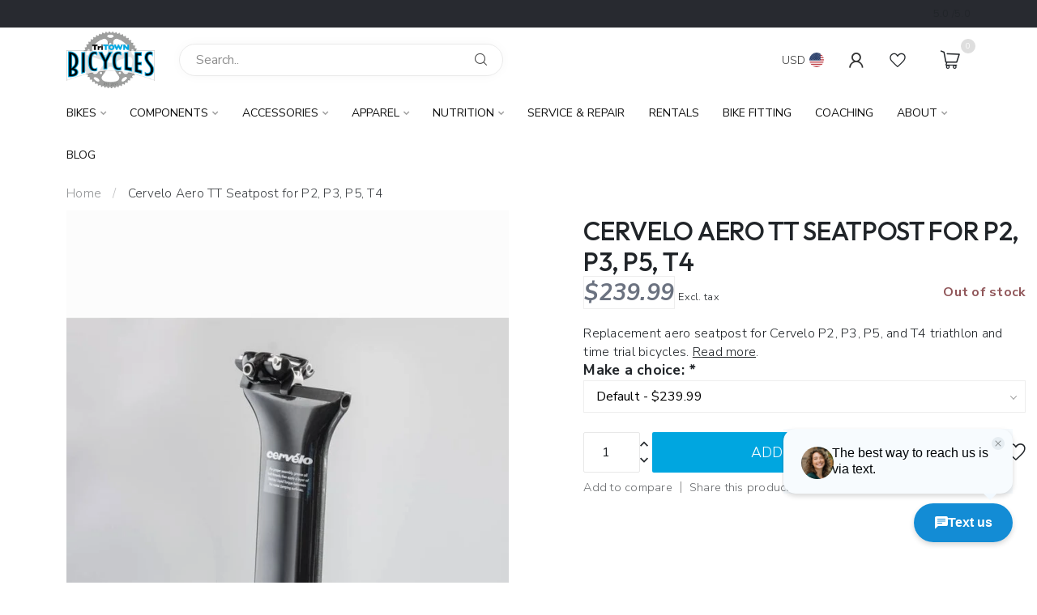

--- FILE ---
content_type: text/html;charset=utf-8
request_url: https://www.tritownboise.com/cervelo-aero-tt-seatpost-for-p2-p3-p5-t4.html
body_size: 30919
content:
<!DOCTYPE html>
<html lang="en-US">
  <head>
<link rel="preconnect" href="https://cdn.shoplightspeed.com">

<!--

    Theme Proxima | v1.0.0.2504202501_0_614837
    Theme designed and created by Dyvelopment - We are true e-commerce heroes!

    For custom Lightspeed eCom development or design contact us at www.dyvelopment.com

      _____                  _                                  _   
     |  __ \                | |                                | |  
     | |  | |_   ___   _____| | ___  _ __  _ __ ___   ___ _ __ | |_ 
     | |  | | | | \ \ / / _ \ |/ _ \| '_ \| '_ ` _ \ / _ \ '_ \| __|
     | |__| | |_| |\ V /  __/ | (_) | |_) | | | | | |  __/ | | | |_ 
     |_____/ \__, | \_/ \___|_|\___/| .__/|_| |_| |_|\___|_| |_|\__|
              __/ |                 | |                             
             |___/                  |_|                             
-->


<meta charset="utf-8"/>
<!-- [START] 'blocks/head.rain' -->
<!--

  (c) 2008-2026 Lightspeed Netherlands B.V.
  http://www.lightspeedhq.com
  Generated: 21-01-2026 @ 22:16:09

-->
<link rel="canonical" href="https://www.tritownboise.com/cervelo-aero-tt-seatpost-for-p2-p3-p5-t4.html"/>
<link rel="alternate" href="https://www.tritownboise.com/index.rss" type="application/rss+xml" title="New products"/>
<meta name="robots" content="noodp,noydir"/>
<link href="www.tritownboise.com" rel="publisher"/>
<meta property="og:url" content="https://www.tritownboise.com/cervelo-aero-tt-seatpost-for-p2-p3-p5-t4.html?source=facebook"/>
<meta property="og:site_name" content="Tri Town Bicycles"/>
<meta property="og:title" content="Cervelo Aero TT Seatpost for P2, P3, P5, T4"/>
<meta property="og:description" content="Replacement aero seatpost for Cervelo P2, P3, P5, and T4 triathlon and time trial bicycles."/>
<meta property="og:image" content="https://cdn.shoplightspeed.com/shops/614837/files/9025184/cervelo-aero-tt-seatpost-for-p2-p3-p5-t4.jpg"/>
<script src="https://www.powr.io/powr.js?external-type=lightspeed"></script>
<!--[if lt IE 9]>
<script src="https://cdn.shoplightspeed.com/assets/html5shiv.js?2025-02-20"></script>
<![endif]-->
<!-- [END] 'blocks/head.rain' -->

<title>Cervelo Aero TT Seatpost for P2, P3, P5, T4 - Tri Town Bicycles</title>

<meta name="dyapps-addons-enabled" content="false">
<meta name="dyapps-addons-version" content="2022081001">
<meta name="dyapps-theme-name" content="Proxima">

<meta name="description" content="Replacement aero seatpost for Cervelo P2, P3, P5, and T4 triathlon and time trial bicycles." />
<meta name="keywords" content="Cervelo, Aero, TT, Seatpost, for, P2,, P3,, P5,, T4, bicycle, road bike, triathlon bike, mountain bike, Cervelo, triathlon bike, triathlon coaching, bicycle repair, bicycle maintenance, bicycle rentals, Boise, Idaho" />

<meta http-equiv="X-UA-Compatible" content="IE=edge">
<meta name="viewport" content="width=device-width, initial-scale=1">

<link rel="shortcut icon" href="https://cdn.shoplightspeed.com/shops/614837/themes/17405/v/1118261/assets/favicon.ico?20251104221947" type="image/x-icon" />
<link rel="preload" as="image" href="https://cdn.shoplightspeed.com/shops/614837/themes/17405/v/1118261/assets/logo.png?20251104221947">


	<link rel="preload" as="image" href="https://cdn.shoplightspeed.com/shops/614837/files/9025184/650x750x2/cervelo-aero-tt-seatpost-for-p2-p3-p5-t4.jpg">

<script src="https://cdn.shoplightspeed.com/shops/614837/themes/17405/assets/jquery-1-12-4-min.js?20251127150438" defer></script>
<script>if(navigator.userAgent.indexOf("MSIE ") > -1 || navigator.userAgent.indexOf("Trident/") > -1) { document.write('<script src="https://cdn.shoplightspeed.com/shops/614837/themes/17405/assets/intersection-observer-polyfill.js?20251127150438">\x3C/script>') }</script>

<style>/*!
 * Bootstrap Reboot v4.6.1 (https://getbootstrap.com/)
 * Copyright 2011-2021 The Bootstrap Authors
 * Copyright 2011-2021 Twitter, Inc.
 * Licensed under MIT (https://github.com/twbs/bootstrap/blob/main/LICENSE)
 * Forked from Normalize.css, licensed MIT (https://github.com/necolas/normalize.css/blob/master/LICENSE.md)
 */*,*::before,*::after{box-sizing:border-box}html{font-family:sans-serif;line-height:1.15;-webkit-text-size-adjust:100%;-webkit-tap-highlight-color:rgba(0,0,0,0)}article,aside,figcaption,figure,footer,header,hgroup,main,nav,section{display:block}body{margin:0;font-family:-apple-system,BlinkMacSystemFont,"Segoe UI",Roboto,"Helvetica Neue",Arial,"Noto Sans","Liberation Sans",sans-serif,"Apple Color Emoji","Segoe UI Emoji","Segoe UI Symbol","Noto Color Emoji";font-size:1rem;font-weight:400;line-height:1.42857143;color:#212529;text-align:left;background-color:#fff}[tabindex="-1"]:focus:not(:focus-visible){outline:0 !important}hr{box-sizing:content-box;height:0;overflow:visible}h1,h2,h3,h4,h5,h6{margin-top:0;margin-bottom:.5rem}p{margin-top:0;margin-bottom:1rem}abbr[title],abbr[data-original-title]{text-decoration:underline;text-decoration:underline dotted;cursor:help;border-bottom:0;text-decoration-skip-ink:none}address{margin-bottom:1rem;font-style:normal;line-height:inherit}ol,ul,dl{margin-top:0;margin-bottom:1rem}ol ol,ul ul,ol ul,ul ol{margin-bottom:0}dt{font-weight:700}dd{margin-bottom:.5rem;margin-left:0}blockquote{margin:0 0 1rem}b,strong{font-weight:bolder}small{font-size:80%}sub,sup{position:relative;font-size:75%;line-height:0;vertical-align:baseline}sub{bottom:-0.25em}sup{top:-0.5em}a{color:#007bff;text-decoration:none;background-color:transparent}a:hover{color:#0056b3;text-decoration:underline}a:not([href]):not([class]){color:inherit;text-decoration:none}a:not([href]):not([class]):hover{color:inherit;text-decoration:none}pre,code,kbd,samp{font-family:SFMono-Regular,Menlo,Monaco,Consolas,"Liberation Mono","Courier New",monospace;font-size:1em}pre{margin-top:0;margin-bottom:1rem;overflow:auto;-ms-overflow-style:scrollbar}figure{margin:0 0 1rem}img{vertical-align:middle;border-style:none}svg{overflow:hidden;vertical-align:middle}table{border-collapse:collapse}caption{padding-top:.75rem;padding-bottom:.75rem;color:#6c757d;text-align:left;caption-side:bottom}th{text-align:inherit;text-align:-webkit-match-parent}label{display:inline-block;margin-bottom:.5rem}button{border-radius:0}button:focus:not(:focus-visible){outline:0}input,button,select,optgroup,textarea{margin:0;font-family:inherit;font-size:inherit;line-height:inherit}button,input{overflow:visible}button,select{text-transform:none}[role=button]{cursor:pointer}select{word-wrap:normal}button,[type=button],[type=reset],[type=submit]{-webkit-appearance:button}button:not(:disabled),[type=button]:not(:disabled),[type=reset]:not(:disabled),[type=submit]:not(:disabled){cursor:pointer}button::-moz-focus-inner,[type=button]::-moz-focus-inner,[type=reset]::-moz-focus-inner,[type=submit]::-moz-focus-inner{padding:0;border-style:none}input[type=radio],input[type=checkbox]{box-sizing:border-box;padding:0}textarea{overflow:auto;resize:vertical}fieldset{min-width:0;padding:0;margin:0;border:0}legend{display:block;width:100%;max-width:100%;padding:0;margin-bottom:.5rem;font-size:1.5rem;line-height:inherit;color:inherit;white-space:normal}progress{vertical-align:baseline}[type=number]::-webkit-inner-spin-button,[type=number]::-webkit-outer-spin-button{height:auto}[type=search]{outline-offset:-2px;-webkit-appearance:none}[type=search]::-webkit-search-decoration{-webkit-appearance:none}::-webkit-file-upload-button{font:inherit;-webkit-appearance:button}output{display:inline-block}summary{display:list-item;cursor:pointer}template{display:none}[hidden]{display:none !important}/*!
 * Bootstrap Grid v4.6.1 (https://getbootstrap.com/)
 * Copyright 2011-2021 The Bootstrap Authors
 * Copyright 2011-2021 Twitter, Inc.
 * Licensed under MIT (https://github.com/twbs/bootstrap/blob/main/LICENSE)
 */html{box-sizing:border-box;-ms-overflow-style:scrollbar}*,*::before,*::after{box-sizing:inherit}.container,.container-fluid,.container-xl,.container-lg,.container-md,.container-sm{width:100%;padding-right:15px;padding-left:15px;margin-right:auto;margin-left:auto}@media(min-width: 576px){.container-sm,.container{max-width:540px}}@media(min-width: 768px){.container-md,.container-sm,.container{max-width:720px}}@media(min-width: 992px){.container-lg,.container-md,.container-sm,.container{max-width:960px}}@media(min-width: 1200px){.container-xl,.container-lg,.container-md,.container-sm,.container{max-width:1140px}}.row{display:flex;flex-wrap:wrap;margin-right:-15px;margin-left:-15px}.no-gutters{margin-right:0;margin-left:0}.no-gutters>.col,.no-gutters>[class*=col-]{padding-right:0;padding-left:0}.col-xl,.col-xl-auto,.col-xl-12,.col-xl-11,.col-xl-10,.col-xl-9,.col-xl-8,.col-xl-7,.col-xl-6,.col-xl-5,.col-xl-4,.col-xl-3,.col-xl-2,.col-xl-1,.col-lg,.col-lg-auto,.col-lg-12,.col-lg-11,.col-lg-10,.col-lg-9,.col-lg-8,.col-lg-7,.col-lg-6,.col-lg-5,.col-lg-4,.col-lg-3,.col-lg-2,.col-lg-1,.col-md,.col-md-auto,.col-md-12,.col-md-11,.col-md-10,.col-md-9,.col-md-8,.col-md-7,.col-md-6,.col-md-5,.col-md-4,.col-md-3,.col-md-2,.col-md-1,.col-sm,.col-sm-auto,.col-sm-12,.col-sm-11,.col-sm-10,.col-sm-9,.col-sm-8,.col-sm-7,.col-sm-6,.col-sm-5,.col-sm-4,.col-sm-3,.col-sm-2,.col-sm-1,.col,.col-auto,.col-12,.col-11,.col-10,.col-9,.col-8,.col-7,.col-6,.col-5,.col-4,.col-3,.col-2,.col-1{position:relative;width:100%;padding-right:15px;padding-left:15px}.col{flex-basis:0;flex-grow:1;max-width:100%}.row-cols-1>*{flex:0 0 100%;max-width:100%}.row-cols-2>*{flex:0 0 50%;max-width:50%}.row-cols-3>*{flex:0 0 33.3333333333%;max-width:33.3333333333%}.row-cols-4>*{flex:0 0 25%;max-width:25%}.row-cols-5>*{flex:0 0 20%;max-width:20%}.row-cols-6>*{flex:0 0 16.6666666667%;max-width:16.6666666667%}.col-auto{flex:0 0 auto;width:auto;max-width:100%}.col-1{flex:0 0 8.33333333%;max-width:8.33333333%}.col-2{flex:0 0 16.66666667%;max-width:16.66666667%}.col-3{flex:0 0 25%;max-width:25%}.col-4{flex:0 0 33.33333333%;max-width:33.33333333%}.col-5{flex:0 0 41.66666667%;max-width:41.66666667%}.col-6{flex:0 0 50%;max-width:50%}.col-7{flex:0 0 58.33333333%;max-width:58.33333333%}.col-8{flex:0 0 66.66666667%;max-width:66.66666667%}.col-9{flex:0 0 75%;max-width:75%}.col-10{flex:0 0 83.33333333%;max-width:83.33333333%}.col-11{flex:0 0 91.66666667%;max-width:91.66666667%}.col-12{flex:0 0 100%;max-width:100%}.order-first{order:-1}.order-last{order:13}.order-0{order:0}.order-1{order:1}.order-2{order:2}.order-3{order:3}.order-4{order:4}.order-5{order:5}.order-6{order:6}.order-7{order:7}.order-8{order:8}.order-9{order:9}.order-10{order:10}.order-11{order:11}.order-12{order:12}.offset-1{margin-left:8.33333333%}.offset-2{margin-left:16.66666667%}.offset-3{margin-left:25%}.offset-4{margin-left:33.33333333%}.offset-5{margin-left:41.66666667%}.offset-6{margin-left:50%}.offset-7{margin-left:58.33333333%}.offset-8{margin-left:66.66666667%}.offset-9{margin-left:75%}.offset-10{margin-left:83.33333333%}.offset-11{margin-left:91.66666667%}@media(min-width: 576px){.col-sm{flex-basis:0;flex-grow:1;max-width:100%}.row-cols-sm-1>*{flex:0 0 100%;max-width:100%}.row-cols-sm-2>*{flex:0 0 50%;max-width:50%}.row-cols-sm-3>*{flex:0 0 33.3333333333%;max-width:33.3333333333%}.row-cols-sm-4>*{flex:0 0 25%;max-width:25%}.row-cols-sm-5>*{flex:0 0 20%;max-width:20%}.row-cols-sm-6>*{flex:0 0 16.6666666667%;max-width:16.6666666667%}.col-sm-auto{flex:0 0 auto;width:auto;max-width:100%}.col-sm-1{flex:0 0 8.33333333%;max-width:8.33333333%}.col-sm-2{flex:0 0 16.66666667%;max-width:16.66666667%}.col-sm-3{flex:0 0 25%;max-width:25%}.col-sm-4{flex:0 0 33.33333333%;max-width:33.33333333%}.col-sm-5{flex:0 0 41.66666667%;max-width:41.66666667%}.col-sm-6{flex:0 0 50%;max-width:50%}.col-sm-7{flex:0 0 58.33333333%;max-width:58.33333333%}.col-sm-8{flex:0 0 66.66666667%;max-width:66.66666667%}.col-sm-9{flex:0 0 75%;max-width:75%}.col-sm-10{flex:0 0 83.33333333%;max-width:83.33333333%}.col-sm-11{flex:0 0 91.66666667%;max-width:91.66666667%}.col-sm-12{flex:0 0 100%;max-width:100%}.order-sm-first{order:-1}.order-sm-last{order:13}.order-sm-0{order:0}.order-sm-1{order:1}.order-sm-2{order:2}.order-sm-3{order:3}.order-sm-4{order:4}.order-sm-5{order:5}.order-sm-6{order:6}.order-sm-7{order:7}.order-sm-8{order:8}.order-sm-9{order:9}.order-sm-10{order:10}.order-sm-11{order:11}.order-sm-12{order:12}.offset-sm-0{margin-left:0}.offset-sm-1{margin-left:8.33333333%}.offset-sm-2{margin-left:16.66666667%}.offset-sm-3{margin-left:25%}.offset-sm-4{margin-left:33.33333333%}.offset-sm-5{margin-left:41.66666667%}.offset-sm-6{margin-left:50%}.offset-sm-7{margin-left:58.33333333%}.offset-sm-8{margin-left:66.66666667%}.offset-sm-9{margin-left:75%}.offset-sm-10{margin-left:83.33333333%}.offset-sm-11{margin-left:91.66666667%}}@media(min-width: 768px){.col-md{flex-basis:0;flex-grow:1;max-width:100%}.row-cols-md-1>*{flex:0 0 100%;max-width:100%}.row-cols-md-2>*{flex:0 0 50%;max-width:50%}.row-cols-md-3>*{flex:0 0 33.3333333333%;max-width:33.3333333333%}.row-cols-md-4>*{flex:0 0 25%;max-width:25%}.row-cols-md-5>*{flex:0 0 20%;max-width:20%}.row-cols-md-6>*{flex:0 0 16.6666666667%;max-width:16.6666666667%}.col-md-auto{flex:0 0 auto;width:auto;max-width:100%}.col-md-1{flex:0 0 8.33333333%;max-width:8.33333333%}.col-md-2{flex:0 0 16.66666667%;max-width:16.66666667%}.col-md-3{flex:0 0 25%;max-width:25%}.col-md-4{flex:0 0 33.33333333%;max-width:33.33333333%}.col-md-5{flex:0 0 41.66666667%;max-width:41.66666667%}.col-md-6{flex:0 0 50%;max-width:50%}.col-md-7{flex:0 0 58.33333333%;max-width:58.33333333%}.col-md-8{flex:0 0 66.66666667%;max-width:66.66666667%}.col-md-9{flex:0 0 75%;max-width:75%}.col-md-10{flex:0 0 83.33333333%;max-width:83.33333333%}.col-md-11{flex:0 0 91.66666667%;max-width:91.66666667%}.col-md-12{flex:0 0 100%;max-width:100%}.order-md-first{order:-1}.order-md-last{order:13}.order-md-0{order:0}.order-md-1{order:1}.order-md-2{order:2}.order-md-3{order:3}.order-md-4{order:4}.order-md-5{order:5}.order-md-6{order:6}.order-md-7{order:7}.order-md-8{order:8}.order-md-9{order:9}.order-md-10{order:10}.order-md-11{order:11}.order-md-12{order:12}.offset-md-0{margin-left:0}.offset-md-1{margin-left:8.33333333%}.offset-md-2{margin-left:16.66666667%}.offset-md-3{margin-left:25%}.offset-md-4{margin-left:33.33333333%}.offset-md-5{margin-left:41.66666667%}.offset-md-6{margin-left:50%}.offset-md-7{margin-left:58.33333333%}.offset-md-8{margin-left:66.66666667%}.offset-md-9{margin-left:75%}.offset-md-10{margin-left:83.33333333%}.offset-md-11{margin-left:91.66666667%}}@media(min-width: 992px){.col-lg{flex-basis:0;flex-grow:1;max-width:100%}.row-cols-lg-1>*{flex:0 0 100%;max-width:100%}.row-cols-lg-2>*{flex:0 0 50%;max-width:50%}.row-cols-lg-3>*{flex:0 0 33.3333333333%;max-width:33.3333333333%}.row-cols-lg-4>*{flex:0 0 25%;max-width:25%}.row-cols-lg-5>*{flex:0 0 20%;max-width:20%}.row-cols-lg-6>*{flex:0 0 16.6666666667%;max-width:16.6666666667%}.col-lg-auto{flex:0 0 auto;width:auto;max-width:100%}.col-lg-1{flex:0 0 8.33333333%;max-width:8.33333333%}.col-lg-2{flex:0 0 16.66666667%;max-width:16.66666667%}.col-lg-3{flex:0 0 25%;max-width:25%}.col-lg-4{flex:0 0 33.33333333%;max-width:33.33333333%}.col-lg-5{flex:0 0 41.66666667%;max-width:41.66666667%}.col-lg-6{flex:0 0 50%;max-width:50%}.col-lg-7{flex:0 0 58.33333333%;max-width:58.33333333%}.col-lg-8{flex:0 0 66.66666667%;max-width:66.66666667%}.col-lg-9{flex:0 0 75%;max-width:75%}.col-lg-10{flex:0 0 83.33333333%;max-width:83.33333333%}.col-lg-11{flex:0 0 91.66666667%;max-width:91.66666667%}.col-lg-12{flex:0 0 100%;max-width:100%}.order-lg-first{order:-1}.order-lg-last{order:13}.order-lg-0{order:0}.order-lg-1{order:1}.order-lg-2{order:2}.order-lg-3{order:3}.order-lg-4{order:4}.order-lg-5{order:5}.order-lg-6{order:6}.order-lg-7{order:7}.order-lg-8{order:8}.order-lg-9{order:9}.order-lg-10{order:10}.order-lg-11{order:11}.order-lg-12{order:12}.offset-lg-0{margin-left:0}.offset-lg-1{margin-left:8.33333333%}.offset-lg-2{margin-left:16.66666667%}.offset-lg-3{margin-left:25%}.offset-lg-4{margin-left:33.33333333%}.offset-lg-5{margin-left:41.66666667%}.offset-lg-6{margin-left:50%}.offset-lg-7{margin-left:58.33333333%}.offset-lg-8{margin-left:66.66666667%}.offset-lg-9{margin-left:75%}.offset-lg-10{margin-left:83.33333333%}.offset-lg-11{margin-left:91.66666667%}}@media(min-width: 1200px){.col-xl{flex-basis:0;flex-grow:1;max-width:100%}.row-cols-xl-1>*{flex:0 0 100%;max-width:100%}.row-cols-xl-2>*{flex:0 0 50%;max-width:50%}.row-cols-xl-3>*{flex:0 0 33.3333333333%;max-width:33.3333333333%}.row-cols-xl-4>*{flex:0 0 25%;max-width:25%}.row-cols-xl-5>*{flex:0 0 20%;max-width:20%}.row-cols-xl-6>*{flex:0 0 16.6666666667%;max-width:16.6666666667%}.col-xl-auto{flex:0 0 auto;width:auto;max-width:100%}.col-xl-1{flex:0 0 8.33333333%;max-width:8.33333333%}.col-xl-2{flex:0 0 16.66666667%;max-width:16.66666667%}.col-xl-3{flex:0 0 25%;max-width:25%}.col-xl-4{flex:0 0 33.33333333%;max-width:33.33333333%}.col-xl-5{flex:0 0 41.66666667%;max-width:41.66666667%}.col-xl-6{flex:0 0 50%;max-width:50%}.col-xl-7{flex:0 0 58.33333333%;max-width:58.33333333%}.col-xl-8{flex:0 0 66.66666667%;max-width:66.66666667%}.col-xl-9{flex:0 0 75%;max-width:75%}.col-xl-10{flex:0 0 83.33333333%;max-width:83.33333333%}.col-xl-11{flex:0 0 91.66666667%;max-width:91.66666667%}.col-xl-12{flex:0 0 100%;max-width:100%}.order-xl-first{order:-1}.order-xl-last{order:13}.order-xl-0{order:0}.order-xl-1{order:1}.order-xl-2{order:2}.order-xl-3{order:3}.order-xl-4{order:4}.order-xl-5{order:5}.order-xl-6{order:6}.order-xl-7{order:7}.order-xl-8{order:8}.order-xl-9{order:9}.order-xl-10{order:10}.order-xl-11{order:11}.order-xl-12{order:12}.offset-xl-0{margin-left:0}.offset-xl-1{margin-left:8.33333333%}.offset-xl-2{margin-left:16.66666667%}.offset-xl-3{margin-left:25%}.offset-xl-4{margin-left:33.33333333%}.offset-xl-5{margin-left:41.66666667%}.offset-xl-6{margin-left:50%}.offset-xl-7{margin-left:58.33333333%}.offset-xl-8{margin-left:66.66666667%}.offset-xl-9{margin-left:75%}.offset-xl-10{margin-left:83.33333333%}.offset-xl-11{margin-left:91.66666667%}}.d-none{display:none !important}.d-inline{display:inline !important}.d-inline-block{display:inline-block !important}.d-block{display:block !important}.d-table{display:table !important}.d-table-row{display:table-row !important}.d-table-cell{display:table-cell !important}.d-flex{display:flex !important}.d-inline-flex{display:inline-flex !important}@media(min-width: 576px){.d-sm-none{display:none !important}.d-sm-inline{display:inline !important}.d-sm-inline-block{display:inline-block !important}.d-sm-block{display:block !important}.d-sm-table{display:table !important}.d-sm-table-row{display:table-row !important}.d-sm-table-cell{display:table-cell !important}.d-sm-flex{display:flex !important}.d-sm-inline-flex{display:inline-flex !important}}@media(min-width: 768px){.d-md-none{display:none !important}.d-md-inline{display:inline !important}.d-md-inline-block{display:inline-block !important}.d-md-block{display:block !important}.d-md-table{display:table !important}.d-md-table-row{display:table-row !important}.d-md-table-cell{display:table-cell !important}.d-md-flex{display:flex !important}.d-md-inline-flex{display:inline-flex !important}}@media(min-width: 992px){.d-lg-none{display:none !important}.d-lg-inline{display:inline !important}.d-lg-inline-block{display:inline-block !important}.d-lg-block{display:block !important}.d-lg-table{display:table !important}.d-lg-table-row{display:table-row !important}.d-lg-table-cell{display:table-cell !important}.d-lg-flex{display:flex !important}.d-lg-inline-flex{display:inline-flex !important}}@media(min-width: 1200px){.d-xl-none{display:none !important}.d-xl-inline{display:inline !important}.d-xl-inline-block{display:inline-block !important}.d-xl-block{display:block !important}.d-xl-table{display:table !important}.d-xl-table-row{display:table-row !important}.d-xl-table-cell{display:table-cell !important}.d-xl-flex{display:flex !important}.d-xl-inline-flex{display:inline-flex !important}}@media print{.d-print-none{display:none !important}.d-print-inline{display:inline !important}.d-print-inline-block{display:inline-block !important}.d-print-block{display:block !important}.d-print-table{display:table !important}.d-print-table-row{display:table-row !important}.d-print-table-cell{display:table-cell !important}.d-print-flex{display:flex !important}.d-print-inline-flex{display:inline-flex !important}}.flex-row{flex-direction:row !important}.flex-column{flex-direction:column !important}.flex-row-reverse{flex-direction:row-reverse !important}.flex-column-reverse{flex-direction:column-reverse !important}.flex-wrap{flex-wrap:wrap !important}.flex-nowrap{flex-wrap:nowrap !important}.flex-wrap-reverse{flex-wrap:wrap-reverse !important}.flex-fill{flex:1 1 auto !important}.flex-grow-0{flex-grow:0 !important}.flex-grow-1{flex-grow:1 !important}.flex-shrink-0{flex-shrink:0 !important}.flex-shrink-1{flex-shrink:1 !important}.justify-content-start{justify-content:flex-start !important}.justify-content-end{justify-content:flex-end !important}.justify-content-center{justify-content:center !important}.justify-content-between{justify-content:space-between !important}.justify-content-around{justify-content:space-around !important}.align-items-start{align-items:flex-start !important}.align-items-end{align-items:flex-end !important}.align-items-center{align-items:center !important}.align-items-baseline{align-items:baseline !important}.align-items-stretch{align-items:stretch !important}.align-content-start{align-content:flex-start !important}.align-content-end{align-content:flex-end !important}.align-content-center{align-content:center !important}.align-content-between{align-content:space-between !important}.align-content-around{align-content:space-around !important}.align-content-stretch{align-content:stretch !important}.align-self-auto{align-self:auto !important}.align-self-start{align-self:flex-start !important}.align-self-end{align-self:flex-end !important}.align-self-center{align-self:center !important}.align-self-baseline{align-self:baseline !important}.align-self-stretch{align-self:stretch !important}@media(min-width: 576px){.flex-sm-row{flex-direction:row !important}.flex-sm-column{flex-direction:column !important}.flex-sm-row-reverse{flex-direction:row-reverse !important}.flex-sm-column-reverse{flex-direction:column-reverse !important}.flex-sm-wrap{flex-wrap:wrap !important}.flex-sm-nowrap{flex-wrap:nowrap !important}.flex-sm-wrap-reverse{flex-wrap:wrap-reverse !important}.flex-sm-fill{flex:1 1 auto !important}.flex-sm-grow-0{flex-grow:0 !important}.flex-sm-grow-1{flex-grow:1 !important}.flex-sm-shrink-0{flex-shrink:0 !important}.flex-sm-shrink-1{flex-shrink:1 !important}.justify-content-sm-start{justify-content:flex-start !important}.justify-content-sm-end{justify-content:flex-end !important}.justify-content-sm-center{justify-content:center !important}.justify-content-sm-between{justify-content:space-between !important}.justify-content-sm-around{justify-content:space-around !important}.align-items-sm-start{align-items:flex-start !important}.align-items-sm-end{align-items:flex-end !important}.align-items-sm-center{align-items:center !important}.align-items-sm-baseline{align-items:baseline !important}.align-items-sm-stretch{align-items:stretch !important}.align-content-sm-start{align-content:flex-start !important}.align-content-sm-end{align-content:flex-end !important}.align-content-sm-center{align-content:center !important}.align-content-sm-between{align-content:space-between !important}.align-content-sm-around{align-content:space-around !important}.align-content-sm-stretch{align-content:stretch !important}.align-self-sm-auto{align-self:auto !important}.align-self-sm-start{align-self:flex-start !important}.align-self-sm-end{align-self:flex-end !important}.align-self-sm-center{align-self:center !important}.align-self-sm-baseline{align-self:baseline !important}.align-self-sm-stretch{align-self:stretch !important}}@media(min-width: 768px){.flex-md-row{flex-direction:row !important}.flex-md-column{flex-direction:column !important}.flex-md-row-reverse{flex-direction:row-reverse !important}.flex-md-column-reverse{flex-direction:column-reverse !important}.flex-md-wrap{flex-wrap:wrap !important}.flex-md-nowrap{flex-wrap:nowrap !important}.flex-md-wrap-reverse{flex-wrap:wrap-reverse !important}.flex-md-fill{flex:1 1 auto !important}.flex-md-grow-0{flex-grow:0 !important}.flex-md-grow-1{flex-grow:1 !important}.flex-md-shrink-0{flex-shrink:0 !important}.flex-md-shrink-1{flex-shrink:1 !important}.justify-content-md-start{justify-content:flex-start !important}.justify-content-md-end{justify-content:flex-end !important}.justify-content-md-center{justify-content:center !important}.justify-content-md-between{justify-content:space-between !important}.justify-content-md-around{justify-content:space-around !important}.align-items-md-start{align-items:flex-start !important}.align-items-md-end{align-items:flex-end !important}.align-items-md-center{align-items:center !important}.align-items-md-baseline{align-items:baseline !important}.align-items-md-stretch{align-items:stretch !important}.align-content-md-start{align-content:flex-start !important}.align-content-md-end{align-content:flex-end !important}.align-content-md-center{align-content:center !important}.align-content-md-between{align-content:space-between !important}.align-content-md-around{align-content:space-around !important}.align-content-md-stretch{align-content:stretch !important}.align-self-md-auto{align-self:auto !important}.align-self-md-start{align-self:flex-start !important}.align-self-md-end{align-self:flex-end !important}.align-self-md-center{align-self:center !important}.align-self-md-baseline{align-self:baseline !important}.align-self-md-stretch{align-self:stretch !important}}@media(min-width: 992px){.flex-lg-row{flex-direction:row !important}.flex-lg-column{flex-direction:column !important}.flex-lg-row-reverse{flex-direction:row-reverse !important}.flex-lg-column-reverse{flex-direction:column-reverse !important}.flex-lg-wrap{flex-wrap:wrap !important}.flex-lg-nowrap{flex-wrap:nowrap !important}.flex-lg-wrap-reverse{flex-wrap:wrap-reverse !important}.flex-lg-fill{flex:1 1 auto !important}.flex-lg-grow-0{flex-grow:0 !important}.flex-lg-grow-1{flex-grow:1 !important}.flex-lg-shrink-0{flex-shrink:0 !important}.flex-lg-shrink-1{flex-shrink:1 !important}.justify-content-lg-start{justify-content:flex-start !important}.justify-content-lg-end{justify-content:flex-end !important}.justify-content-lg-center{justify-content:center !important}.justify-content-lg-between{justify-content:space-between !important}.justify-content-lg-around{justify-content:space-around !important}.align-items-lg-start{align-items:flex-start !important}.align-items-lg-end{align-items:flex-end !important}.align-items-lg-center{align-items:center !important}.align-items-lg-baseline{align-items:baseline !important}.align-items-lg-stretch{align-items:stretch !important}.align-content-lg-start{align-content:flex-start !important}.align-content-lg-end{align-content:flex-end !important}.align-content-lg-center{align-content:center !important}.align-content-lg-between{align-content:space-between !important}.align-content-lg-around{align-content:space-around !important}.align-content-lg-stretch{align-content:stretch !important}.align-self-lg-auto{align-self:auto !important}.align-self-lg-start{align-self:flex-start !important}.align-self-lg-end{align-self:flex-end !important}.align-self-lg-center{align-self:center !important}.align-self-lg-baseline{align-self:baseline !important}.align-self-lg-stretch{align-self:stretch !important}}@media(min-width: 1200px){.flex-xl-row{flex-direction:row !important}.flex-xl-column{flex-direction:column !important}.flex-xl-row-reverse{flex-direction:row-reverse !important}.flex-xl-column-reverse{flex-direction:column-reverse !important}.flex-xl-wrap{flex-wrap:wrap !important}.flex-xl-nowrap{flex-wrap:nowrap !important}.flex-xl-wrap-reverse{flex-wrap:wrap-reverse !important}.flex-xl-fill{flex:1 1 auto !important}.flex-xl-grow-0{flex-grow:0 !important}.flex-xl-grow-1{flex-grow:1 !important}.flex-xl-shrink-0{flex-shrink:0 !important}.flex-xl-shrink-1{flex-shrink:1 !important}.justify-content-xl-start{justify-content:flex-start !important}.justify-content-xl-end{justify-content:flex-end !important}.justify-content-xl-center{justify-content:center !important}.justify-content-xl-between{justify-content:space-between !important}.justify-content-xl-around{justify-content:space-around !important}.align-items-xl-start{align-items:flex-start !important}.align-items-xl-end{align-items:flex-end !important}.align-items-xl-center{align-items:center !important}.align-items-xl-baseline{align-items:baseline !important}.align-items-xl-stretch{align-items:stretch !important}.align-content-xl-start{align-content:flex-start !important}.align-content-xl-end{align-content:flex-end !important}.align-content-xl-center{align-content:center !important}.align-content-xl-between{align-content:space-between !important}.align-content-xl-around{align-content:space-around !important}.align-content-xl-stretch{align-content:stretch !important}.align-self-xl-auto{align-self:auto !important}.align-self-xl-start{align-self:flex-start !important}.align-self-xl-end{align-self:flex-end !important}.align-self-xl-center{align-self:center !important}.align-self-xl-baseline{align-self:baseline !important}.align-self-xl-stretch{align-self:stretch !important}}.m-0{margin:0 !important}.mt-0,.my-0{margin-top:0 !important}.mr-0,.mx-0{margin-right:0 !important}.mb-0,.my-0{margin-bottom:0 !important}.ml-0,.mx-0{margin-left:0 !important}.m-1{margin:5px !important}.mt-1,.my-1{margin-top:5px !important}.mr-1,.mx-1{margin-right:5px !important}.mb-1,.my-1{margin-bottom:5px !important}.ml-1,.mx-1{margin-left:5px !important}.m-2{margin:10px !important}.mt-2,.my-2{margin-top:10px !important}.mr-2,.mx-2{margin-right:10px !important}.mb-2,.my-2{margin-bottom:10px !important}.ml-2,.mx-2{margin-left:10px !important}.m-3{margin:15px !important}.mt-3,.my-3{margin-top:15px !important}.mr-3,.mx-3{margin-right:15px !important}.mb-3,.my-3{margin-bottom:15px !important}.ml-3,.mx-3{margin-left:15px !important}.m-4{margin:30px !important}.mt-4,.my-4{margin-top:30px !important}.mr-4,.mx-4{margin-right:30px !important}.mb-4,.my-4{margin-bottom:30px !important}.ml-4,.mx-4{margin-left:30px !important}.m-5{margin:50px !important}.mt-5,.my-5{margin-top:50px !important}.mr-5,.mx-5{margin-right:50px !important}.mb-5,.my-5{margin-bottom:50px !important}.ml-5,.mx-5{margin-left:50px !important}.m-6{margin:80px !important}.mt-6,.my-6{margin-top:80px !important}.mr-6,.mx-6{margin-right:80px !important}.mb-6,.my-6{margin-bottom:80px !important}.ml-6,.mx-6{margin-left:80px !important}.p-0{padding:0 !important}.pt-0,.py-0{padding-top:0 !important}.pr-0,.px-0{padding-right:0 !important}.pb-0,.py-0{padding-bottom:0 !important}.pl-0,.px-0{padding-left:0 !important}.p-1{padding:5px !important}.pt-1,.py-1{padding-top:5px !important}.pr-1,.px-1{padding-right:5px !important}.pb-1,.py-1{padding-bottom:5px !important}.pl-1,.px-1{padding-left:5px !important}.p-2{padding:10px !important}.pt-2,.py-2{padding-top:10px !important}.pr-2,.px-2{padding-right:10px !important}.pb-2,.py-2{padding-bottom:10px !important}.pl-2,.px-2{padding-left:10px !important}.p-3{padding:15px !important}.pt-3,.py-3{padding-top:15px !important}.pr-3,.px-3{padding-right:15px !important}.pb-3,.py-3{padding-bottom:15px !important}.pl-3,.px-3{padding-left:15px !important}.p-4{padding:30px !important}.pt-4,.py-4{padding-top:30px !important}.pr-4,.px-4{padding-right:30px !important}.pb-4,.py-4{padding-bottom:30px !important}.pl-4,.px-4{padding-left:30px !important}.p-5{padding:50px !important}.pt-5,.py-5{padding-top:50px !important}.pr-5,.px-5{padding-right:50px !important}.pb-5,.py-5{padding-bottom:50px !important}.pl-5,.px-5{padding-left:50px !important}.p-6{padding:80px !important}.pt-6,.py-6{padding-top:80px !important}.pr-6,.px-6{padding-right:80px !important}.pb-6,.py-6{padding-bottom:80px !important}.pl-6,.px-6{padding-left:80px !important}.m-n1{margin:-5px !important}.mt-n1,.my-n1{margin-top:-5px !important}.mr-n1,.mx-n1{margin-right:-5px !important}.mb-n1,.my-n1{margin-bottom:-5px !important}.ml-n1,.mx-n1{margin-left:-5px !important}.m-n2{margin:-10px !important}.mt-n2,.my-n2{margin-top:-10px !important}.mr-n2,.mx-n2{margin-right:-10px !important}.mb-n2,.my-n2{margin-bottom:-10px !important}.ml-n2,.mx-n2{margin-left:-10px !important}.m-n3{margin:-15px !important}.mt-n3,.my-n3{margin-top:-15px !important}.mr-n3,.mx-n3{margin-right:-15px !important}.mb-n3,.my-n3{margin-bottom:-15px !important}.ml-n3,.mx-n3{margin-left:-15px !important}.m-n4{margin:-30px !important}.mt-n4,.my-n4{margin-top:-30px !important}.mr-n4,.mx-n4{margin-right:-30px !important}.mb-n4,.my-n4{margin-bottom:-30px !important}.ml-n4,.mx-n4{margin-left:-30px !important}.m-n5{margin:-50px !important}.mt-n5,.my-n5{margin-top:-50px !important}.mr-n5,.mx-n5{margin-right:-50px !important}.mb-n5,.my-n5{margin-bottom:-50px !important}.ml-n5,.mx-n5{margin-left:-50px !important}.m-n6{margin:-80px !important}.mt-n6,.my-n6{margin-top:-80px !important}.mr-n6,.mx-n6{margin-right:-80px !important}.mb-n6,.my-n6{margin-bottom:-80px !important}.ml-n6,.mx-n6{margin-left:-80px !important}.m-auto{margin:auto !important}.mt-auto,.my-auto{margin-top:auto !important}.mr-auto,.mx-auto{margin-right:auto !important}.mb-auto,.my-auto{margin-bottom:auto !important}.ml-auto,.mx-auto{margin-left:auto !important}@media(min-width: 576px){.m-sm-0{margin:0 !important}.mt-sm-0,.my-sm-0{margin-top:0 !important}.mr-sm-0,.mx-sm-0{margin-right:0 !important}.mb-sm-0,.my-sm-0{margin-bottom:0 !important}.ml-sm-0,.mx-sm-0{margin-left:0 !important}.m-sm-1{margin:5px !important}.mt-sm-1,.my-sm-1{margin-top:5px !important}.mr-sm-1,.mx-sm-1{margin-right:5px !important}.mb-sm-1,.my-sm-1{margin-bottom:5px !important}.ml-sm-1,.mx-sm-1{margin-left:5px !important}.m-sm-2{margin:10px !important}.mt-sm-2,.my-sm-2{margin-top:10px !important}.mr-sm-2,.mx-sm-2{margin-right:10px !important}.mb-sm-2,.my-sm-2{margin-bottom:10px !important}.ml-sm-2,.mx-sm-2{margin-left:10px !important}.m-sm-3{margin:15px !important}.mt-sm-3,.my-sm-3{margin-top:15px !important}.mr-sm-3,.mx-sm-3{margin-right:15px !important}.mb-sm-3,.my-sm-3{margin-bottom:15px !important}.ml-sm-3,.mx-sm-3{margin-left:15px !important}.m-sm-4{margin:30px !important}.mt-sm-4,.my-sm-4{margin-top:30px !important}.mr-sm-4,.mx-sm-4{margin-right:30px !important}.mb-sm-4,.my-sm-4{margin-bottom:30px !important}.ml-sm-4,.mx-sm-4{margin-left:30px !important}.m-sm-5{margin:50px !important}.mt-sm-5,.my-sm-5{margin-top:50px !important}.mr-sm-5,.mx-sm-5{margin-right:50px !important}.mb-sm-5,.my-sm-5{margin-bottom:50px !important}.ml-sm-5,.mx-sm-5{margin-left:50px !important}.m-sm-6{margin:80px !important}.mt-sm-6,.my-sm-6{margin-top:80px !important}.mr-sm-6,.mx-sm-6{margin-right:80px !important}.mb-sm-6,.my-sm-6{margin-bottom:80px !important}.ml-sm-6,.mx-sm-6{margin-left:80px !important}.p-sm-0{padding:0 !important}.pt-sm-0,.py-sm-0{padding-top:0 !important}.pr-sm-0,.px-sm-0{padding-right:0 !important}.pb-sm-0,.py-sm-0{padding-bottom:0 !important}.pl-sm-0,.px-sm-0{padding-left:0 !important}.p-sm-1{padding:5px !important}.pt-sm-1,.py-sm-1{padding-top:5px !important}.pr-sm-1,.px-sm-1{padding-right:5px !important}.pb-sm-1,.py-sm-1{padding-bottom:5px !important}.pl-sm-1,.px-sm-1{padding-left:5px !important}.p-sm-2{padding:10px !important}.pt-sm-2,.py-sm-2{padding-top:10px !important}.pr-sm-2,.px-sm-2{padding-right:10px !important}.pb-sm-2,.py-sm-2{padding-bottom:10px !important}.pl-sm-2,.px-sm-2{padding-left:10px !important}.p-sm-3{padding:15px !important}.pt-sm-3,.py-sm-3{padding-top:15px !important}.pr-sm-3,.px-sm-3{padding-right:15px !important}.pb-sm-3,.py-sm-3{padding-bottom:15px !important}.pl-sm-3,.px-sm-3{padding-left:15px !important}.p-sm-4{padding:30px !important}.pt-sm-4,.py-sm-4{padding-top:30px !important}.pr-sm-4,.px-sm-4{padding-right:30px !important}.pb-sm-4,.py-sm-4{padding-bottom:30px !important}.pl-sm-4,.px-sm-4{padding-left:30px !important}.p-sm-5{padding:50px !important}.pt-sm-5,.py-sm-5{padding-top:50px !important}.pr-sm-5,.px-sm-5{padding-right:50px !important}.pb-sm-5,.py-sm-5{padding-bottom:50px !important}.pl-sm-5,.px-sm-5{padding-left:50px !important}.p-sm-6{padding:80px !important}.pt-sm-6,.py-sm-6{padding-top:80px !important}.pr-sm-6,.px-sm-6{padding-right:80px !important}.pb-sm-6,.py-sm-6{padding-bottom:80px !important}.pl-sm-6,.px-sm-6{padding-left:80px !important}.m-sm-n1{margin:-5px !important}.mt-sm-n1,.my-sm-n1{margin-top:-5px !important}.mr-sm-n1,.mx-sm-n1{margin-right:-5px !important}.mb-sm-n1,.my-sm-n1{margin-bottom:-5px !important}.ml-sm-n1,.mx-sm-n1{margin-left:-5px !important}.m-sm-n2{margin:-10px !important}.mt-sm-n2,.my-sm-n2{margin-top:-10px !important}.mr-sm-n2,.mx-sm-n2{margin-right:-10px !important}.mb-sm-n2,.my-sm-n2{margin-bottom:-10px !important}.ml-sm-n2,.mx-sm-n2{margin-left:-10px !important}.m-sm-n3{margin:-15px !important}.mt-sm-n3,.my-sm-n3{margin-top:-15px !important}.mr-sm-n3,.mx-sm-n3{margin-right:-15px !important}.mb-sm-n3,.my-sm-n3{margin-bottom:-15px !important}.ml-sm-n3,.mx-sm-n3{margin-left:-15px !important}.m-sm-n4{margin:-30px !important}.mt-sm-n4,.my-sm-n4{margin-top:-30px !important}.mr-sm-n4,.mx-sm-n4{margin-right:-30px !important}.mb-sm-n4,.my-sm-n4{margin-bottom:-30px !important}.ml-sm-n4,.mx-sm-n4{margin-left:-30px !important}.m-sm-n5{margin:-50px !important}.mt-sm-n5,.my-sm-n5{margin-top:-50px !important}.mr-sm-n5,.mx-sm-n5{margin-right:-50px !important}.mb-sm-n5,.my-sm-n5{margin-bottom:-50px !important}.ml-sm-n5,.mx-sm-n5{margin-left:-50px !important}.m-sm-n6{margin:-80px !important}.mt-sm-n6,.my-sm-n6{margin-top:-80px !important}.mr-sm-n6,.mx-sm-n6{margin-right:-80px !important}.mb-sm-n6,.my-sm-n6{margin-bottom:-80px !important}.ml-sm-n6,.mx-sm-n6{margin-left:-80px !important}.m-sm-auto{margin:auto !important}.mt-sm-auto,.my-sm-auto{margin-top:auto !important}.mr-sm-auto,.mx-sm-auto{margin-right:auto !important}.mb-sm-auto,.my-sm-auto{margin-bottom:auto !important}.ml-sm-auto,.mx-sm-auto{margin-left:auto !important}}@media(min-width: 768px){.m-md-0{margin:0 !important}.mt-md-0,.my-md-0{margin-top:0 !important}.mr-md-0,.mx-md-0{margin-right:0 !important}.mb-md-0,.my-md-0{margin-bottom:0 !important}.ml-md-0,.mx-md-0{margin-left:0 !important}.m-md-1{margin:5px !important}.mt-md-1,.my-md-1{margin-top:5px !important}.mr-md-1,.mx-md-1{margin-right:5px !important}.mb-md-1,.my-md-1{margin-bottom:5px !important}.ml-md-1,.mx-md-1{margin-left:5px !important}.m-md-2{margin:10px !important}.mt-md-2,.my-md-2{margin-top:10px !important}.mr-md-2,.mx-md-2{margin-right:10px !important}.mb-md-2,.my-md-2{margin-bottom:10px !important}.ml-md-2,.mx-md-2{margin-left:10px !important}.m-md-3{margin:15px !important}.mt-md-3,.my-md-3{margin-top:15px !important}.mr-md-3,.mx-md-3{margin-right:15px !important}.mb-md-3,.my-md-3{margin-bottom:15px !important}.ml-md-3,.mx-md-3{margin-left:15px !important}.m-md-4{margin:30px !important}.mt-md-4,.my-md-4{margin-top:30px !important}.mr-md-4,.mx-md-4{margin-right:30px !important}.mb-md-4,.my-md-4{margin-bottom:30px !important}.ml-md-4,.mx-md-4{margin-left:30px !important}.m-md-5{margin:50px !important}.mt-md-5,.my-md-5{margin-top:50px !important}.mr-md-5,.mx-md-5{margin-right:50px !important}.mb-md-5,.my-md-5{margin-bottom:50px !important}.ml-md-5,.mx-md-5{margin-left:50px !important}.m-md-6{margin:80px !important}.mt-md-6,.my-md-6{margin-top:80px !important}.mr-md-6,.mx-md-6{margin-right:80px !important}.mb-md-6,.my-md-6{margin-bottom:80px !important}.ml-md-6,.mx-md-6{margin-left:80px !important}.p-md-0{padding:0 !important}.pt-md-0,.py-md-0{padding-top:0 !important}.pr-md-0,.px-md-0{padding-right:0 !important}.pb-md-0,.py-md-0{padding-bottom:0 !important}.pl-md-0,.px-md-0{padding-left:0 !important}.p-md-1{padding:5px !important}.pt-md-1,.py-md-1{padding-top:5px !important}.pr-md-1,.px-md-1{padding-right:5px !important}.pb-md-1,.py-md-1{padding-bottom:5px !important}.pl-md-1,.px-md-1{padding-left:5px !important}.p-md-2{padding:10px !important}.pt-md-2,.py-md-2{padding-top:10px !important}.pr-md-2,.px-md-2{padding-right:10px !important}.pb-md-2,.py-md-2{padding-bottom:10px !important}.pl-md-2,.px-md-2{padding-left:10px !important}.p-md-3{padding:15px !important}.pt-md-3,.py-md-3{padding-top:15px !important}.pr-md-3,.px-md-3{padding-right:15px !important}.pb-md-3,.py-md-3{padding-bottom:15px !important}.pl-md-3,.px-md-3{padding-left:15px !important}.p-md-4{padding:30px !important}.pt-md-4,.py-md-4{padding-top:30px !important}.pr-md-4,.px-md-4{padding-right:30px !important}.pb-md-4,.py-md-4{padding-bottom:30px !important}.pl-md-4,.px-md-4{padding-left:30px !important}.p-md-5{padding:50px !important}.pt-md-5,.py-md-5{padding-top:50px !important}.pr-md-5,.px-md-5{padding-right:50px !important}.pb-md-5,.py-md-5{padding-bottom:50px !important}.pl-md-5,.px-md-5{padding-left:50px !important}.p-md-6{padding:80px !important}.pt-md-6,.py-md-6{padding-top:80px !important}.pr-md-6,.px-md-6{padding-right:80px !important}.pb-md-6,.py-md-6{padding-bottom:80px !important}.pl-md-6,.px-md-6{padding-left:80px !important}.m-md-n1{margin:-5px !important}.mt-md-n1,.my-md-n1{margin-top:-5px !important}.mr-md-n1,.mx-md-n1{margin-right:-5px !important}.mb-md-n1,.my-md-n1{margin-bottom:-5px !important}.ml-md-n1,.mx-md-n1{margin-left:-5px !important}.m-md-n2{margin:-10px !important}.mt-md-n2,.my-md-n2{margin-top:-10px !important}.mr-md-n2,.mx-md-n2{margin-right:-10px !important}.mb-md-n2,.my-md-n2{margin-bottom:-10px !important}.ml-md-n2,.mx-md-n2{margin-left:-10px !important}.m-md-n3{margin:-15px !important}.mt-md-n3,.my-md-n3{margin-top:-15px !important}.mr-md-n3,.mx-md-n3{margin-right:-15px !important}.mb-md-n3,.my-md-n3{margin-bottom:-15px !important}.ml-md-n3,.mx-md-n3{margin-left:-15px !important}.m-md-n4{margin:-30px !important}.mt-md-n4,.my-md-n4{margin-top:-30px !important}.mr-md-n4,.mx-md-n4{margin-right:-30px !important}.mb-md-n4,.my-md-n4{margin-bottom:-30px !important}.ml-md-n4,.mx-md-n4{margin-left:-30px !important}.m-md-n5{margin:-50px !important}.mt-md-n5,.my-md-n5{margin-top:-50px !important}.mr-md-n5,.mx-md-n5{margin-right:-50px !important}.mb-md-n5,.my-md-n5{margin-bottom:-50px !important}.ml-md-n5,.mx-md-n5{margin-left:-50px !important}.m-md-n6{margin:-80px !important}.mt-md-n6,.my-md-n6{margin-top:-80px !important}.mr-md-n6,.mx-md-n6{margin-right:-80px !important}.mb-md-n6,.my-md-n6{margin-bottom:-80px !important}.ml-md-n6,.mx-md-n6{margin-left:-80px !important}.m-md-auto{margin:auto !important}.mt-md-auto,.my-md-auto{margin-top:auto !important}.mr-md-auto,.mx-md-auto{margin-right:auto !important}.mb-md-auto,.my-md-auto{margin-bottom:auto !important}.ml-md-auto,.mx-md-auto{margin-left:auto !important}}@media(min-width: 992px){.m-lg-0{margin:0 !important}.mt-lg-0,.my-lg-0{margin-top:0 !important}.mr-lg-0,.mx-lg-0{margin-right:0 !important}.mb-lg-0,.my-lg-0{margin-bottom:0 !important}.ml-lg-0,.mx-lg-0{margin-left:0 !important}.m-lg-1{margin:5px !important}.mt-lg-1,.my-lg-1{margin-top:5px !important}.mr-lg-1,.mx-lg-1{margin-right:5px !important}.mb-lg-1,.my-lg-1{margin-bottom:5px !important}.ml-lg-1,.mx-lg-1{margin-left:5px !important}.m-lg-2{margin:10px !important}.mt-lg-2,.my-lg-2{margin-top:10px !important}.mr-lg-2,.mx-lg-2{margin-right:10px !important}.mb-lg-2,.my-lg-2{margin-bottom:10px !important}.ml-lg-2,.mx-lg-2{margin-left:10px !important}.m-lg-3{margin:15px !important}.mt-lg-3,.my-lg-3{margin-top:15px !important}.mr-lg-3,.mx-lg-3{margin-right:15px !important}.mb-lg-3,.my-lg-3{margin-bottom:15px !important}.ml-lg-3,.mx-lg-3{margin-left:15px !important}.m-lg-4{margin:30px !important}.mt-lg-4,.my-lg-4{margin-top:30px !important}.mr-lg-4,.mx-lg-4{margin-right:30px !important}.mb-lg-4,.my-lg-4{margin-bottom:30px !important}.ml-lg-4,.mx-lg-4{margin-left:30px !important}.m-lg-5{margin:50px !important}.mt-lg-5,.my-lg-5{margin-top:50px !important}.mr-lg-5,.mx-lg-5{margin-right:50px !important}.mb-lg-5,.my-lg-5{margin-bottom:50px !important}.ml-lg-5,.mx-lg-5{margin-left:50px !important}.m-lg-6{margin:80px !important}.mt-lg-6,.my-lg-6{margin-top:80px !important}.mr-lg-6,.mx-lg-6{margin-right:80px !important}.mb-lg-6,.my-lg-6{margin-bottom:80px !important}.ml-lg-6,.mx-lg-6{margin-left:80px !important}.p-lg-0{padding:0 !important}.pt-lg-0,.py-lg-0{padding-top:0 !important}.pr-lg-0,.px-lg-0{padding-right:0 !important}.pb-lg-0,.py-lg-0{padding-bottom:0 !important}.pl-lg-0,.px-lg-0{padding-left:0 !important}.p-lg-1{padding:5px !important}.pt-lg-1,.py-lg-1{padding-top:5px !important}.pr-lg-1,.px-lg-1{padding-right:5px !important}.pb-lg-1,.py-lg-1{padding-bottom:5px !important}.pl-lg-1,.px-lg-1{padding-left:5px !important}.p-lg-2{padding:10px !important}.pt-lg-2,.py-lg-2{padding-top:10px !important}.pr-lg-2,.px-lg-2{padding-right:10px !important}.pb-lg-2,.py-lg-2{padding-bottom:10px !important}.pl-lg-2,.px-lg-2{padding-left:10px !important}.p-lg-3{padding:15px !important}.pt-lg-3,.py-lg-3{padding-top:15px !important}.pr-lg-3,.px-lg-3{padding-right:15px !important}.pb-lg-3,.py-lg-3{padding-bottom:15px !important}.pl-lg-3,.px-lg-3{padding-left:15px !important}.p-lg-4{padding:30px !important}.pt-lg-4,.py-lg-4{padding-top:30px !important}.pr-lg-4,.px-lg-4{padding-right:30px !important}.pb-lg-4,.py-lg-4{padding-bottom:30px !important}.pl-lg-4,.px-lg-4{padding-left:30px !important}.p-lg-5{padding:50px !important}.pt-lg-5,.py-lg-5{padding-top:50px !important}.pr-lg-5,.px-lg-5{padding-right:50px !important}.pb-lg-5,.py-lg-5{padding-bottom:50px !important}.pl-lg-5,.px-lg-5{padding-left:50px !important}.p-lg-6{padding:80px !important}.pt-lg-6,.py-lg-6{padding-top:80px !important}.pr-lg-6,.px-lg-6{padding-right:80px !important}.pb-lg-6,.py-lg-6{padding-bottom:80px !important}.pl-lg-6,.px-lg-6{padding-left:80px !important}.m-lg-n1{margin:-5px !important}.mt-lg-n1,.my-lg-n1{margin-top:-5px !important}.mr-lg-n1,.mx-lg-n1{margin-right:-5px !important}.mb-lg-n1,.my-lg-n1{margin-bottom:-5px !important}.ml-lg-n1,.mx-lg-n1{margin-left:-5px !important}.m-lg-n2{margin:-10px !important}.mt-lg-n2,.my-lg-n2{margin-top:-10px !important}.mr-lg-n2,.mx-lg-n2{margin-right:-10px !important}.mb-lg-n2,.my-lg-n2{margin-bottom:-10px !important}.ml-lg-n2,.mx-lg-n2{margin-left:-10px !important}.m-lg-n3{margin:-15px !important}.mt-lg-n3,.my-lg-n3{margin-top:-15px !important}.mr-lg-n3,.mx-lg-n3{margin-right:-15px !important}.mb-lg-n3,.my-lg-n3{margin-bottom:-15px !important}.ml-lg-n3,.mx-lg-n3{margin-left:-15px !important}.m-lg-n4{margin:-30px !important}.mt-lg-n4,.my-lg-n4{margin-top:-30px !important}.mr-lg-n4,.mx-lg-n4{margin-right:-30px !important}.mb-lg-n4,.my-lg-n4{margin-bottom:-30px !important}.ml-lg-n4,.mx-lg-n4{margin-left:-30px !important}.m-lg-n5{margin:-50px !important}.mt-lg-n5,.my-lg-n5{margin-top:-50px !important}.mr-lg-n5,.mx-lg-n5{margin-right:-50px !important}.mb-lg-n5,.my-lg-n5{margin-bottom:-50px !important}.ml-lg-n5,.mx-lg-n5{margin-left:-50px !important}.m-lg-n6{margin:-80px !important}.mt-lg-n6,.my-lg-n6{margin-top:-80px !important}.mr-lg-n6,.mx-lg-n6{margin-right:-80px !important}.mb-lg-n6,.my-lg-n6{margin-bottom:-80px !important}.ml-lg-n6,.mx-lg-n6{margin-left:-80px !important}.m-lg-auto{margin:auto !important}.mt-lg-auto,.my-lg-auto{margin-top:auto !important}.mr-lg-auto,.mx-lg-auto{margin-right:auto !important}.mb-lg-auto,.my-lg-auto{margin-bottom:auto !important}.ml-lg-auto,.mx-lg-auto{margin-left:auto !important}}@media(min-width: 1200px){.m-xl-0{margin:0 !important}.mt-xl-0,.my-xl-0{margin-top:0 !important}.mr-xl-0,.mx-xl-0{margin-right:0 !important}.mb-xl-0,.my-xl-0{margin-bottom:0 !important}.ml-xl-0,.mx-xl-0{margin-left:0 !important}.m-xl-1{margin:5px !important}.mt-xl-1,.my-xl-1{margin-top:5px !important}.mr-xl-1,.mx-xl-1{margin-right:5px !important}.mb-xl-1,.my-xl-1{margin-bottom:5px !important}.ml-xl-1,.mx-xl-1{margin-left:5px !important}.m-xl-2{margin:10px !important}.mt-xl-2,.my-xl-2{margin-top:10px !important}.mr-xl-2,.mx-xl-2{margin-right:10px !important}.mb-xl-2,.my-xl-2{margin-bottom:10px !important}.ml-xl-2,.mx-xl-2{margin-left:10px !important}.m-xl-3{margin:15px !important}.mt-xl-3,.my-xl-3{margin-top:15px !important}.mr-xl-3,.mx-xl-3{margin-right:15px !important}.mb-xl-3,.my-xl-3{margin-bottom:15px !important}.ml-xl-3,.mx-xl-3{margin-left:15px !important}.m-xl-4{margin:30px !important}.mt-xl-4,.my-xl-4{margin-top:30px !important}.mr-xl-4,.mx-xl-4{margin-right:30px !important}.mb-xl-4,.my-xl-4{margin-bottom:30px !important}.ml-xl-4,.mx-xl-4{margin-left:30px !important}.m-xl-5{margin:50px !important}.mt-xl-5,.my-xl-5{margin-top:50px !important}.mr-xl-5,.mx-xl-5{margin-right:50px !important}.mb-xl-5,.my-xl-5{margin-bottom:50px !important}.ml-xl-5,.mx-xl-5{margin-left:50px !important}.m-xl-6{margin:80px !important}.mt-xl-6,.my-xl-6{margin-top:80px !important}.mr-xl-6,.mx-xl-6{margin-right:80px !important}.mb-xl-6,.my-xl-6{margin-bottom:80px !important}.ml-xl-6,.mx-xl-6{margin-left:80px !important}.p-xl-0{padding:0 !important}.pt-xl-0,.py-xl-0{padding-top:0 !important}.pr-xl-0,.px-xl-0{padding-right:0 !important}.pb-xl-0,.py-xl-0{padding-bottom:0 !important}.pl-xl-0,.px-xl-0{padding-left:0 !important}.p-xl-1{padding:5px !important}.pt-xl-1,.py-xl-1{padding-top:5px !important}.pr-xl-1,.px-xl-1{padding-right:5px !important}.pb-xl-1,.py-xl-1{padding-bottom:5px !important}.pl-xl-1,.px-xl-1{padding-left:5px !important}.p-xl-2{padding:10px !important}.pt-xl-2,.py-xl-2{padding-top:10px !important}.pr-xl-2,.px-xl-2{padding-right:10px !important}.pb-xl-2,.py-xl-2{padding-bottom:10px !important}.pl-xl-2,.px-xl-2{padding-left:10px !important}.p-xl-3{padding:15px !important}.pt-xl-3,.py-xl-3{padding-top:15px !important}.pr-xl-3,.px-xl-3{padding-right:15px !important}.pb-xl-3,.py-xl-3{padding-bottom:15px !important}.pl-xl-3,.px-xl-3{padding-left:15px !important}.p-xl-4{padding:30px !important}.pt-xl-4,.py-xl-4{padding-top:30px !important}.pr-xl-4,.px-xl-4{padding-right:30px !important}.pb-xl-4,.py-xl-4{padding-bottom:30px !important}.pl-xl-4,.px-xl-4{padding-left:30px !important}.p-xl-5{padding:50px !important}.pt-xl-5,.py-xl-5{padding-top:50px !important}.pr-xl-5,.px-xl-5{padding-right:50px !important}.pb-xl-5,.py-xl-5{padding-bottom:50px !important}.pl-xl-5,.px-xl-5{padding-left:50px !important}.p-xl-6{padding:80px !important}.pt-xl-6,.py-xl-6{padding-top:80px !important}.pr-xl-6,.px-xl-6{padding-right:80px !important}.pb-xl-6,.py-xl-6{padding-bottom:80px !important}.pl-xl-6,.px-xl-6{padding-left:80px !important}.m-xl-n1{margin:-5px !important}.mt-xl-n1,.my-xl-n1{margin-top:-5px !important}.mr-xl-n1,.mx-xl-n1{margin-right:-5px !important}.mb-xl-n1,.my-xl-n1{margin-bottom:-5px !important}.ml-xl-n1,.mx-xl-n1{margin-left:-5px !important}.m-xl-n2{margin:-10px !important}.mt-xl-n2,.my-xl-n2{margin-top:-10px !important}.mr-xl-n2,.mx-xl-n2{margin-right:-10px !important}.mb-xl-n2,.my-xl-n2{margin-bottom:-10px !important}.ml-xl-n2,.mx-xl-n2{margin-left:-10px !important}.m-xl-n3{margin:-15px !important}.mt-xl-n3,.my-xl-n3{margin-top:-15px !important}.mr-xl-n3,.mx-xl-n3{margin-right:-15px !important}.mb-xl-n3,.my-xl-n3{margin-bottom:-15px !important}.ml-xl-n3,.mx-xl-n3{margin-left:-15px !important}.m-xl-n4{margin:-30px !important}.mt-xl-n4,.my-xl-n4{margin-top:-30px !important}.mr-xl-n4,.mx-xl-n4{margin-right:-30px !important}.mb-xl-n4,.my-xl-n4{margin-bottom:-30px !important}.ml-xl-n4,.mx-xl-n4{margin-left:-30px !important}.m-xl-n5{margin:-50px !important}.mt-xl-n5,.my-xl-n5{margin-top:-50px !important}.mr-xl-n5,.mx-xl-n5{margin-right:-50px !important}.mb-xl-n5,.my-xl-n5{margin-bottom:-50px !important}.ml-xl-n5,.mx-xl-n5{margin-left:-50px !important}.m-xl-n6{margin:-80px !important}.mt-xl-n6,.my-xl-n6{margin-top:-80px !important}.mr-xl-n6,.mx-xl-n6{margin-right:-80px !important}.mb-xl-n6,.my-xl-n6{margin-bottom:-80px !important}.ml-xl-n6,.mx-xl-n6{margin-left:-80px !important}.m-xl-auto{margin:auto !important}.mt-xl-auto,.my-xl-auto{margin-top:auto !important}.mr-xl-auto,.mx-xl-auto{margin-right:auto !important}.mb-xl-auto,.my-xl-auto{margin-bottom:auto !important}.ml-xl-auto,.mx-xl-auto{margin-left:auto !important}}@media(min-width: 1300px){.container{max-width:1350px}}</style>


<!-- <link rel="preload" href="https://cdn.shoplightspeed.com/shops/614837/themes/17405/assets/style.css?20251127150438" as="style">-->
<link rel="stylesheet" href="https://cdn.shoplightspeed.com/shops/614837/themes/17405/assets/style.css?20251127150438" />
<!-- <link rel="preload" href="https://cdn.shoplightspeed.com/shops/614837/themes/17405/assets/style.css?20251127150438" as="style" onload="this.onload=null;this.rel='stylesheet'"> -->

      <link href="https://jeremytrull.com/tritown/css/style.css" rel="preload" as="style">
    <link href="https://jeremytrull.com/tritown/css/style.css" rel="stylesheet">
        <link href="https://jeremytrull.com/tritown/css/style.css" rel="preload" as="style">
    <link href="https://jeremytrull.com/tritown/css/style.css" rel="stylesheet">
  


<style>
@font-face {
  font-family: 'proxima-icons';
  src:
    url(https://cdn.shoplightspeed.com/shops/614837/themes/17405/assets/proxima-icons.ttf?20251127150438) format('truetype'),
    url(https://cdn.shoplightspeed.com/shops/614837/themes/17405/assets/proxima-icons.woff?20251127150438) format('woff'),
    url(https://cdn.shoplightspeed.com/shops/614837/themes/17405/assets/proxima-icons.svg?20251127150438#proxima-icons) format('svg');
  font-weight: normal;
  font-style: normal;
  font-display: block;
}
</style>
<link rel="preload" href="https://cdn.shoplightspeed.com/shops/614837/themes/17405/assets/settings.css?20251127150438" as="style">
<link rel="preload" href="https://cdn.shoplightspeed.com/shops/614837/themes/17405/assets/custom.css?20251127150438" as="style">
<link rel="stylesheet" href="https://cdn.shoplightspeed.com/shops/614837/themes/17405/assets/settings.css?20251127150438" />
<link rel="stylesheet" href="https://cdn.shoplightspeed.com/shops/614837/themes/17405/assets/custom.css?20251127150438" />

<!-- <link rel="preload" href="https://cdn.shoplightspeed.com/shops/614837/themes/17405/assets/settings.css?20251127150438" as="style" onload="this.onload=null;this.rel='stylesheet'">
<link rel="preload" href="https://cdn.shoplightspeed.com/shops/614837/themes/17405/assets/custom.css?20251127150438" as="style" onload="this.onload=null;this.rel='stylesheet'"> -->

		<link rel="preload" href="https://cdn.shoplightspeed.com/shops/614837/themes/17405/assets/fancybox-3-5-7-min.css?20251127150438" as="style" onload="this.onload=null;this.rel='stylesheet'">


<script>
  window.theme = {
    isDemoShop: false,
    language: 'us',
    template: 'pages/product.rain',
    pageData: {},
    dyApps: {
      version: 20220101
    }
  };

</script>


	
    <!-- Global site tag (gtag.js) - Google Analytics -->
    <script async src="https://www.googletagmanager.com/gtag/js?id=G-12345678"></script>
    <script>
      window.dataLayer = window.dataLayer || [];
      function gtag() {dataLayer.push(arguments);}
      gtag('js', new Date());
      gtag('config', 'G-12345678');

          </script>

	

<script type="text/javascript" src="https://cdn.shoplightspeed.com/shops/614837/themes/17405/assets/swiper-453-min.js?20251127150438" defer></script>
<script type="text/javascript" src="https://cdn.shoplightspeed.com/shops/614837/themes/17405/assets/global.js?20251127150438" defer></script>  </head>
  <body class="layout-custom usp-carousel-pos-top b2b">
    
    <div id="mobile-nav-holder" class="fancy-box from-left overflow-hidden p-0">
    	<div id="mobile-nav-header" class="p-3 border-bottom-gray gray-border-bottom">
        <h1 class="flex-grow-1">Menu</h1>
        <div id="mobile-lang-switcher" class="d-flex align-items-center mr-3 lh-1">
          <span class="flag-icon flag-icon-us mr-1"></span> <span class="">USD</span>
        </div>
        <i class="icon-x-l close-fancy"></i>
      </div>
      <div id="mobile-nav-content"></div>
    </div>
    
    <header id="header" class="usp-carousel-pos-top header-scrollable">
<!--
originalUspCarouselPosition = top
uspCarouselPosition = top
      amountOfSubheaderFeatures = 2
      uspsInSubheader = false
      uspsInSubheader = false -->
<div id="header-holder" class="usp-carousel-pos-top no-shadow-on-scroll">
    	


  <div class="usp-bar usp-bar-top">
    <div class="container d-flex align-items-center">
      <div class="usp-carousel swiper-container usp-carousel-top usp-def-amount-1">
    <div class="swiper-wrapper" data-slidesperview-desktop="">
                                    </div>
  </div>


          
    			
  <div class="subheader-rating d-flex align-items-center ">
        <a href="https://g.page/r/CetyxdUM-2sHEAE/review" class="header-rating">
      <strong class="total">5.0</strong>
      <span class="header-rating-max">/5.0</span>    </a>
  </div>

  
    
        </div>
  </div>
    
  <div id="header-content" class="container logo-left d-flex align-items-center ">
    <div id="header-left" class="header-col d-flex align-items-center">      
      <div id="mobilenav" class="nav-icon hb-icon d-lg-none" data-trigger-fancy="mobile-nav-holder">
            <div class="hb-icon-line line-1"></div>
            <div class="hb-icon-line line-2"></div>
            <div class="hb-icon-label">Menu</div>
      </div>
            
            
            	
      <a href="https://www.tritownboise.com/" class="mr-3 mr-sm-0">
<!--       <img class="logo" src="https://cdn.shoplightspeed.com/shops/614837/themes/17405/v/1118261/assets/logo.png?20251104221947" alt="Tri Town Bicycles"> -->
    	      	<img class="logo" src="https://cdn.shoplightspeed.com/shops/614837/themes/17405/v/1118261/assets/logo.png?20251104221947" alt="Tri Town Bicycles">
    	    </a>
		
            
      <form id="header-search" action="https://www.tritownboise.com/search/" method="get" class="d-none d-lg-block ml-4">
        <input id="header-search-input"  maxlength="50" type="text" name="q" class="theme-input search-input header-search-input as-body border-none br-xl pl-20" placeholder="Search..">
        <button class="search-button r-10" type="submit"><i class="icon-search c-body-text"></i></button>
        
        <div id="search-results" class="as-body px-3 py-3 pt-2 row apply-shadow"></div>
      </form>
    </div>
        
    <div id="header-right" class="header-col without-labels">
        
      <div id="header-fancy-language" class="header-item d-none d-md-block" tabindex="0">
        <span class="header-link" data-tooltip title="Language & Currency" data-placement="bottom" data-trigger-fancy="fancy-language">
          <span id="header-locale-code">USD</span>
          <span class="flag-icon flag-icon-us"></span> 
        </span>
              </div>

      <div id="header-fancy-account" class="header-item">
        
                	<span class="header-link" data-tooltip title="My account" data-placement="bottom" data-trigger-fancy="fancy-account" data-fancy-type="hybrid">
            <i class="header-icon icon-user"></i>
            <span class="header-icon-label">My account</span>
        	</span>
              </div>

            <div id="header-wishlist" class="d-none d-md-block header-item">
        <a href="https://www.tritownboise.com/account/wishlist/" class="header-link" data-tooltip title="Wish List" data-placement="bottom" data-fancy="fancy-account-holder">
          <i class="header-icon icon-heart"></i>
          <span class="header-icon-label">Wish List</span>
        </a>
      </div>
            
      <div id="header-fancy-cart" class="header-item mr-0">
        <a href="https://www.tritownboise.com/cart/" id="cart-header-link" class="cart header-link justify-content-center" data-trigger-fancy="fancy-cart">
            <i id="header-icon-cart" class="icon-shopping-cart"></i><span id="cart-qty" class="shopping-cart">0</span>
        </a>
      </div>
    </div>
    
  </div>
</div>


	<div id="navbar-holder" class=" hidden-xxs hidden-xs hidden-sm">
  <div class="container">
      <nav id="navbar" class="navbar-type-mega d-flex justify-content-center">

<ul id="navbar-items" class="flex-grow-1 item-spacing-default  megamenu items-uppercase text-left">
        
  		<li class="navbar-item navbar-main-item"><a href="https://www.tritownboise.com/" class="navbar-main-link">Home</a></li>
  
          				        <li class="navbar-item navbar-main-item navbar-main-item-dropdown" data-navbar-id="4840665">
          <a href="https://www.tritownboise.com/bikes/" class="navbar-main-link navbar-main-link-dropdown">Bikes</a>

                    <ul class="navbar-sub megamenu pt-4 pb-3 px-3">
            <li>
              <div class="container">
              <div class="row">
              
              <div class="col maxheight">
                            <div class="row">
                              <div class="col-3 sub-holder mb-3">
                  <a href="https://www.tritownboise.com/bikes/road-bikes/" class="fz-110 bold">Road Bikes</a>
                  
                                  </div>
                
                              <div class="col-3 sub-holder mb-3">
                  <a href="https://www.tritownboise.com/bikes/triathlon-bikes/" class="fz-110 bold">Triathlon Bikes</a>
                  
                                  </div>
                
                              <div class="col-3 sub-holder mb-3">
                  <a href="https://www.tritownboise.com/bikes/gravel-bikes/" class="fz-110 bold">Gravel Bikes</a>
                  
                                  </div>
                
                              <div class="col-3 sub-holder mb-3">
                  <a href="https://www.tritownboise.com/bikes/mountain-bikes/" class="fz-110 bold">Mountain Bikes</a>
                  
                                  </div>
                
                              <div class="col-3 sub-holder mb-3">
                  <a href="https://www.tritownboise.com/bikes/e-bike/" class="fz-110 bold">e-Bike</a>
                  
                                  </div>
                
                              <div class="col-3 sub-holder mb-3">
                  <a href="https://www.tritownboise.com/bikes/custom-builds/" class="fz-110 bold">Custom Builds</a>
                  
                                  </div>
                
                              <div class="col-3 sub-holder mb-3">
                  <a href="https://www.tritownboise.com/bikes/clearance-bikes/" class="fz-110 bold">Clearance Bikes</a>
                  
                                  </div>
                
                              <div class="col-3 sub-holder mb-3">
                  <a href="https://www.tritownboise.com/bikes/used-bikes/" class="fz-110 bold">Used Bikes</a>
                  
                                  </div>
                
                            </div>
              </div>
              
                              
                            
              </div>
                  </div>
            </li>
          </ul>
                    

        </li>
          				        <li class="navbar-item navbar-main-item navbar-main-item-dropdown" data-navbar-id="4840984">
          <a href="https://www.tritownboise.com/components/" class="navbar-main-link navbar-main-link-dropdown">Components</a>

                    <ul class="navbar-sub megamenu pt-4 pb-3 px-3">
            <li>
              <div class="container">
              <div class="row">
              
              <div class="col maxheight">
                            <div class="row">
                              <div class="col-3 sub-holder mb-3">
                  <a href="https://www.tritownboise.com/components/drivetrain-brakes-shifters/" class="fz-110 bold">Drivetrain | Brakes | Shifters</a>
                  
                                      <ul class="sub2 mt-1">
                                            <li>
                        <a href="https://www.tritownboise.com/components/drivetrain-brakes-shifters/complete-kits/">Complete Kits</a>
                        
                                              </li>
                                            <li>
                        <a href="https://www.tritownboise.com/components/drivetrain-brakes-shifters/electronic-shifting/">Electronic Shifting</a>
                        
                                              </li>
                                            <li>
                        <a href="https://www.tritownboise.com/components/drivetrain-brakes-shifters/bottom-brackets/">Bottom Brackets</a>
                        
                                              </li>
                                            <li>
                        <a href="https://www.tritownboise.com/components/drivetrain-brakes-shifters/brakes-pads-rotors/">Brakes | Pads | Rotors</a>
                        
                                              </li>
                                            <li>
                        <a href="https://www.tritownboise.com/components/drivetrain-brakes-shifters/chains/">Chains</a>
                        
                                              </li>
                                            <li>
                        <a href="https://www.tritownboise.com/components/drivetrain-brakes-shifters/cassettes/">Cassettes</a>
                        
                                              </li>
                                            <li>
                        <a href="https://www.tritownboise.com/components/drivetrain-brakes-shifters/cranks-chainrings/">Cranks | Chainrings</a>
                        
                                              </li>
                                            <li>
                        <a href="https://www.tritownboise.com/components/drivetrain-brakes-shifters/derailleurs-front/">Derailleurs: Front</a>
                        
                                              </li>
                                            <li>
                        <a href="https://www.tritownboise.com/components/drivetrain-brakes-shifters/derailleurs-rear/">Derailleurs: Rear</a>
                        
                                              </li>
                                            <li>
                        <a href="https://www.tritownboise.com/components/drivetrain-brakes-shifters/shifters/">Shifters</a>
                        
                                              </li>
                                          </ul>
                                  </div>
                
                              <div class="col-3 sub-holder mb-3">
                  <a href="https://www.tritownboise.com/components/handlebars-aerobars-grips/" class="fz-110 bold">Handlebars | Aerobars | Grips</a>
                  
                                      <ul class="sub2 mt-1">
                                            <li>
                        <a href="https://www.tritownboise.com/components/handlebars-aerobars-grips/road-mtb-handlebars/">Road | MTB Handlebars</a>
                        
                                              </li>
                                            <li>
                        <a href="https://www.tritownboise.com/components/handlebars-aerobars-grips/aerobars-basebars/">Aerobars | Basebars</a>
                        
                                              </li>
                                            <li>
                        <a href="https://www.tritownboise.com/components/handlebars-aerobars-grips/aerobar-parts/">Aerobar Parts</a>
                        
                                              </li>
                                            <li>
                        <a href="https://www.tritownboise.com/components/handlebars-aerobars-grips/handlebar-tape-grips/">Handlebar Tape | Grips</a>
                        
                                              </li>
                                          </ul>
                                  </div>
                
                              <div class="col-3 sub-holder mb-3">
                  <a href="https://www.tritownboise.com/components/pedals-cleats/" class="fz-110 bold">Pedals | Cleats</a>
                  
                                      <ul class="sub2 mt-1">
                                            <li>
                        <a href="https://www.tritownboise.com/components/pedals-cleats/pedals/">Pedals</a>
                        
                                              </li>
                                            <li>
                        <a href="https://www.tritownboise.com/components/pedals-cleats/cleats/">Cleats</a>
                        
                                              </li>
                                            <li>
                        <a href="https://www.tritownboise.com/components/pedals-cleats/pedal-cleat-accessories/">Pedal | Cleat Accessories</a>
                        
                                              </li>
                                          </ul>
                                  </div>
                
                              <div class="col-3 sub-holder mb-3">
                  <a href="https://www.tritownboise.com/components/saddles-seatposts-stems/" class="fz-110 bold">Saddles | Seatposts | Stems</a>
                  
                                      <ul class="sub2 mt-1">
                                            <li>
                        <a href="https://www.tritownboise.com/components/saddles-seatposts-stems/saddles/">Saddles</a>
                        
                                              </li>
                                            <li>
                        <a href="https://www.tritownboise.com/components/saddles-seatposts-stems/seatposts/">Seatposts</a>
                        
                                              </li>
                                            <li>
                        <a href="https://www.tritownboise.com/components/saddles-seatposts-stems/stems/">Stems</a>
                        
                                              </li>
                                          </ul>
                                  </div>
                
                              <div class="col-3 sub-holder mb-3">
                  <a href="https://www.tritownboise.com/components/wheels-tires-tubes/" class="fz-110 bold">Wheels | Tires | Tubes</a>
                  
                                      <ul class="sub2 mt-1">
                                            <li>
                        <a href="https://www.tritownboise.com/components/wheels-tires-tubes/wheels/">Wheels</a>
                        
                                              </li>
                                            <li>
                        <a href="https://www.tritownboise.com/components/wheels-tires-tubes/tires-tubes/">Tires | Tubes</a>
                        
                                              </li>
                                            <li>
                        <a href="https://www.tritownboise.com/components/wheels-tires-tubes/sealant-valves/">Sealant | Valves</a>
                        
                                              </li>
                                          </ul>
                                  </div>
                
                              <div class="col-3 sub-holder mb-3">
                  <a href="https://www.tritownboise.com/components/brand-specific-parts/" class="fz-110 bold">Brand-Specific Parts</a>
                  
                                      <ul class="sub2 mt-1">
                                            <li>
                        <a href="https://www.tritownboise.com/components/brand-specific-parts/cervelo-parts/">Cervelo Parts</a>
                        
                                              </li>
                                            <li>
                        <a href="https://www.tritownboise.com/components/brand-specific-parts/orbea-parts/">Orbea Parts</a>
                        
                                              </li>
                                            <li>
                        <a href="https://www.tritownboise.com/components/brand-specific-parts/felt-parts/">Felt Parts</a>
                        
                                              </li>
                                          </ul>
                                  </div>
                
                            </div>
              </div>
              
                              
                            
              </div>
                  </div>
            </li>
          </ul>
                    

        </li>
          				        <li class="navbar-item navbar-main-item navbar-main-item-dropdown" data-navbar-id="4841041">
          <a href="https://www.tritownboise.com/accessories/" class="navbar-main-link navbar-main-link-dropdown">Accessories</a>

                    <ul class="navbar-sub megamenu pt-4 pb-3 px-3">
            <li>
              <div class="container">
              <div class="row">
              
              <div class="col maxheight">
                            <div class="row">
                              <div class="col-3 sub-holder mb-3">
                  <a href="https://www.tritownboise.com/accessories/electronics/" class="fz-110 bold">Electronics</a>
                  
                                      <ul class="sub2 mt-1">
                                            <li>
                        <a href="https://www.tritownboise.com/accessories/electronics/indoor-trainers/">Indoor Trainers</a>
                        
                                              </li>
                                            <li>
                        <a href="https://www.tritownboise.com/accessories/electronics/gps-computers/">GPS | Computers</a>
                        
                                              </li>
                                            <li>
                        <a href="https://www.tritownboise.com/accessories/electronics/head-lights/">Head Lights</a>
                        
                                              </li>
                                            <li>
                        <a href="https://www.tritownboise.com/accessories/electronics/tail-lights/">Tail Lights</a>
                        
                                              </li>
                                            <li>
                        <a href="https://www.tritownboise.com/accessories/electronics/heart-rate-monitors/">Heart Rate Monitors</a>
                        
                                              </li>
                                          </ul>
                                  </div>
                
                              <div class="col-3 sub-holder mb-3">
                  <a href="https://www.tritownboise.com/accessories/storage/" class="fz-110 bold">Storage</a>
                  
                                      <ul class="sub2 mt-1">
                                            <li>
                        <a href="https://www.tritownboise.com/accessories/storage/water-bottles-cages/">Water Bottles &amp; Cages</a>
                        
                                              </li>
                                            <li>
                        <a href="https://www.tritownboise.com/accessories/storage/front-rear-mount-nutrition/">Front | Rear Mount Nutrition</a>
                        
                                              </li>
                                            <li>
                        <a href="https://www.tritownboise.com/accessories/storage/bento-boxes/">Bento Boxes</a>
                        
                                              </li>
                                          </ul>
                                  </div>
                
                              <div class="col-3 sub-holder mb-3">
                  <a href="https://www.tritownboise.com/accessories/pumps-inflation/" class="fz-110 bold">Pumps | Inflation</a>
                  
                                      <ul class="sub2 mt-1">
                                            <li>
                        <a href="https://www.tritownboise.com/accessories/pumps-inflation/micro-air-compressors/">Micro Air Compressors</a>
                        
                                              </li>
                                            <li>
                        <a href="https://www.tritownboise.com/accessories/pumps-inflation/co2-inflators/">CO2 Inflators</a>
                        
                                              </li>
                                            <li>
                        <a href="https://www.tritownboise.com/accessories/pumps-inflation/hand-pumps/">Hand Pumps</a>
                        
                                              </li>
                                            <li>
                        <a href="https://www.tritownboise.com/accessories/pumps-inflation/floor-pumps/">Floor Pumps</a>
                        
                                              </li>
                                            <li>
                        <a href="https://www.tritownboise.com/accessories/pumps-inflation/pump-accessories/">Pump Accessories</a>
                        
                                              </li>
                                          </ul>
                                  </div>
                
                              <div class="col-3 sub-holder mb-3">
                  <a href="https://www.tritownboise.com/accessories/repair-kits-tools/" class="fz-110 bold">Repair Kits | Tools</a>
                  
                                      <ul class="sub2 mt-1">
                                            <li>
                        <a href="https://www.tritownboise.com/accessories/repair-kits-tools/multitools/">Multitools</a>
                        
                                              </li>
                                            <li>
                        <a href="https://www.tritownboise.com/accessories/repair-kits-tools/shop-tools/">Shop Tools</a>
                        
                                              </li>
                                            <li>
                        <a href="https://www.tritownboise.com/accessories/repair-kits-tools/saddle-bags-packs/">Saddle Bags | Packs</a>
                        
                                              </li>
                                          </ul>
                                  </div>
                
                              <div class="col-3 sub-holder mb-3">
                  <a href="https://www.tritownboise.com/accessories/lubricants-cleaning/" class="fz-110 bold">Lubricants | Cleaning</a>
                  
                                      <ul class="sub2 mt-1">
                                            <li>
                        <a href="https://www.tritownboise.com/accessories/lubricants-cleaning/chain-lube/">Chain Lube</a>
                        
                                              </li>
                                            <li>
                        <a href="https://www.tritownboise.com/accessories/lubricants-cleaning/polish-degreaser/">Polish | Degreaser</a>
                        
                                              </li>
                                            <li>
                        <a href="https://www.tritownboise.com/accessories/lubricants-cleaning/chain-wax/">Chain Wax</a>
                        
                                              </li>
                                          </ul>
                                  </div>
                
                            </div>
              </div>
              
                              
                            
              </div>
                  </div>
            </li>
          </ul>
                    

        </li>
          				        <li class="navbar-item navbar-main-item navbar-main-item-dropdown" data-navbar-id="4841085">
          <a href="https://www.tritownboise.com/apparel/" class="navbar-main-link navbar-main-link-dropdown">Apparel</a>

                    <ul class="navbar-sub megamenu pt-4 pb-3 px-3">
            <li>
              <div class="container">
              <div class="row">
              
              <div class="col maxheight">
                            <div class="row">
                              <div class="col-3 sub-holder mb-3">
                  <a href="https://www.tritownboise.com/apparel/tri-town-custom/" class="fz-110 bold">Tri Town Custom</a>
                  
                                      <ul class="sub2 mt-1">
                                            <li>
                        <a href="https://www.tritownboise.com/apparel/tri-town-custom/road-jerseys/">Road Jerseys</a>
                        
                                              </li>
                                            <li>
                        <a href="https://www.tritownboise.com/apparel/tri-town-custom/tri-jerseys-suits/">Tri Jerseys | Suits</a>
                        
                                              </li>
                                            <li>
                        <a href="https://www.tritownboise.com/apparel/tri-town-custom/bibs-shorts/">Bibs | Shorts</a>
                        
                                              </li>
                                            <li>
                        <a href="https://www.tritownboise.com/apparel/tri-town-custom/accessories/">Accessories</a>
                        
                                              </li>
                                            <li>
                        <a href="https://www.tritownboise.com/apparel/tri-town-custom/casual-wear/">Casual Wear</a>
                        
                                              </li>
                                          </ul>
                                  </div>
                
                              <div class="col-3 sub-holder mb-3">
                  <a href="https://www.tritownboise.com/apparel/mens-apparel/" class="fz-110 bold">Men&#039;s Apparel</a>
                  
                                      <ul class="sub2 mt-1">
                                            <li>
                        <a href="https://www.tritownboise.com/apparel/mens-apparel/jerseys/">Jerseys</a>
                        
                                              </li>
                                            <li>
                        <a href="https://www.tritownboise.com/apparel/mens-apparel/bibs-shorts/">Bibs | Shorts</a>
                        
                                              </li>
                                            <li>
                        <a href="https://www.tritownboise.com/apparel/mens-apparel/triathlon/">Triathlon</a>
                        
                                              </li>
                                          </ul>
                                  </div>
                
                              <div class="col-3 sub-holder mb-3">
                  <a href="https://www.tritownboise.com/apparel/womens-apparel/" class="fz-110 bold">Women&#039;s Apparel</a>
                  
                                      <ul class="sub2 mt-1">
                                            <li>
                        <a href="https://www.tritownboise.com/apparel/womens-apparel/jerseys/">Jerseys</a>
                        
                                              </li>
                                            <li>
                        <a href="https://www.tritownboise.com/apparel/womens-apparel/bibs-shorts/">Bibs | Shorts</a>
                        
                                              </li>
                                            <li>
                        <a href="https://www.tritownboise.com/apparel/womens-apparel/triathlon/">Triathlon</a>
                        
                                              </li>
                                          </ul>
                                  </div>
                
                              <div class="col-3 sub-holder mb-3">
                  <a href="https://www.tritownboise.com/apparel/helmets/" class="fz-110 bold">Helmets</a>
                  
                                  </div>
                
                              <div class="col-3 sub-holder mb-3">
                  <a href="https://www.tritownboise.com/apparel/footwear/" class="fz-110 bold">Footwear</a>
                  
                                  </div>
                
                              <div class="col-3 sub-holder mb-3">
                  <a href="https://www.tritownboise.com/apparel/accessories/" class="fz-110 bold">Accessories</a>
                  
                                      <ul class="sub2 mt-1">
                                            <li>
                        <a href="https://www.tritownboise.com/apparel/accessories/socks/">Socks</a>
                        
                                              </li>
                                            <li>
                        <a href="https://www.tritownboise.com/apparel/accessories/gloves/">Gloves</a>
                        
                                              </li>
                                            <li>
                        <a href="https://www.tritownboise.com/apparel/accessories/warmers/">Warmers</a>
                        
                                              </li>
                                            <li>
                        <a href="https://www.tritownboise.com/apparel/accessories/sunglasses/">Sunglasses</a>
                        
                                              </li>
                                          </ul>
                                  </div>
                
                              <div class="col-3 sub-holder mb-3">
                  <a href="https://www.tritownboise.com/apparel/swim/" class="fz-110 bold">Swim</a>
                  
                                      <ul class="sub2 mt-1">
                                            <li>
                        <a href="https://www.tritownboise.com/apparel/swim/wetsuits/">Wetsuits</a>
                        
                                              </li>
                                            <li>
                        <a href="https://www.tritownboise.com/apparel/swim/goggles/">Goggles</a>
                        
                                              </li>
                                            <li>
                        <a href="https://www.tritownboise.com/apparel/swim/swim-tools-accessories/">Swim Tools | Accessories</a>
                        
                                              </li>
                                          </ul>
                                  </div>
                
                            </div>
              </div>
              
                              
                            
              </div>
                  </div>
            </li>
          </ul>
                    

        </li>
          				        <li class="navbar-item navbar-main-item navbar-main-item-dropdown" data-navbar-id="4842403">
          <a href="https://www.tritownboise.com/nutrition/" class="navbar-main-link navbar-main-link-dropdown">Nutrition</a>

                    <ul class="navbar-sub megamenu pt-4 pb-3 px-3">
            <li>
              <div class="container">
              <div class="row">
              
              <div class="col maxheight">
                            <div class="row">
                              <div class="col-3 sub-holder mb-3">
                  <a href="https://www.tritownboise.com/nutrition/powders/" class="fz-110 bold">Powders</a>
                  
                                  </div>
                
                              <div class="col-3 sub-holder mb-3">
                  <a href="https://www.tritownboise.com/nutrition/gels/" class="fz-110 bold">Gels</a>
                  
                                  </div>
                
                              <div class="col-3 sub-holder mb-3">
                  <a href="https://www.tritownboise.com/nutrition/bars-chews/" class="fz-110 bold">Bars | Chews</a>
                  
                                  </div>
                
                              <div class="col-3 sub-holder mb-3">
                  <a href="https://www.tritownboise.com/nutrition/supplements/" class="fz-110 bold">Supplements</a>
                  
                                  </div>
                
                              <div class="col-3 sub-holder mb-3">
                  <a href="https://www.tritownboise.com/nutrition/storage/" class="fz-110 bold">Storage</a>
                  
                                  </div>
                
                            </div>
              </div>
              
                              
                            
              </div>
                  </div>
            </li>
          </ul>
                    

        </li>
          				        <li class="navbar-item navbar-main-item" data-navbar-id="766217">
          <a href="https://www.tritownboise.com/service-repair/" class="navbar-main-link">Service &amp; Repair</a>

                    

        </li>
          				        <li class="navbar-item navbar-main-item" data-navbar-id="766223">
          <a href="https://www.tritownboise.com/rentals/" class="navbar-main-link">Rentals</a>

                    

        </li>
          				        <li class="navbar-item navbar-main-item" data-navbar-id="766222">
          <a href="https://www.tritownboise.com/bike-fitting/" class="navbar-main-link">Bike Fitting</a>

                    

        </li>
          				        <li class="navbar-item navbar-main-item" data-navbar-id="766218">
          <a href="https://www.tritownboise.com/coaching/" class="navbar-main-link">Coaching</a>

                    

        </li>
          				        <li class="navbar-item navbar-main-item navbar-main-item-dropdown" data-navbar-id="771049">
          <a href="https://www.tritownboise.com/about/" class="navbar-main-link navbar-main-link-dropdown">About</a>

                    <ul class="navbar-sub megamenu pt-4 pb-3 px-3">
            <li>
              <div class="container">
              <div class="row">
              
              <div class="col maxheight">
                            <div class="row">
                              <div class="col-3 sub-holder mb-3">
                  <a href="https://www.tritownboise.com/about/join-the-team/" class="fz-110 bold">Join The Team</a>
                  
                                  </div>
                
                              <div class="col-3 sub-holder mb-3">
                  <a href="https://www.tritownboise.com/about/the-tri-swap/" class="fz-110 bold">The Tri Swap</a>
                  
                                  </div>
                
                              <div class="col-3 sub-holder mb-3">
                  <a href="https://www.tritownboise.com/about/donation-requests/" class="fz-110 bold">Donation Requests</a>
                  
                                  </div>
                
                              <div class="col-3 sub-holder mb-3">
                  <a href="https://www.tritownboise.com/about/seminars-clinics-events/" class="fz-110 bold">Seminars / Clinics / Events</a>
                  
                                  </div>
                
                            </div>
              </div>
              
                              
                            
              </div>
                  </div>
            </li>
          </ul>
                    

        </li>
          
                          <li class="navbar-main-item">
            <a href="https://www.tritownboise.com/blogs/blog/" class="navbar-main-link">Blog</a>
          </li>
                        
          
          
                
          
          
      </ul>

    <form id="subheader-search" class="d-flex d-md-none pos-relative flex-grow-1 as-body my-2" action="https://www.tritownboise.com/search/" method="GET">
      <input type="text" maxlength="50" name="q" id="subheader-search-input" class="search-input subheader-search-input" placeholder="Search..">
      <button class="search-button" type="submit" name="search"><i class="icon-search"></i></button>
    </form>
        
                    
    </nav>
  </div>  
</div>  
        
</header>
  

    <div id="subnav-dimmed"></div>
    
        	<div class="container" id="breadcrumbs">
<!--   <a href="#" class="button button-lined button-tiny"><i class="icon-angle-left"></i> Back</a> -->
    <a href="https://www.tritownboise.com/" title="Home" class="opacity-50">Home</a>

      		<span class="bc-seperator">/</span>
  		  		  		<a href="https://www.tritownboise.com/cervelo-aero-tt-seatpost-for-p2-p3-p5-t4.html" class="hover-underline opacity-90">Cervelo Aero TT Seatpost for P2, P3, P5, T4</a>
  		    </div>
        
    <div id="theme-messages" class="theme-messages">
</div>    
        
        	



						



 




<div class="container productpage">
  
  <div class="fz-150 font-headings d-md-none">Cervelo Aero TT Seatpost for P2, P3, P5, T4</div>
  <div class="title-appendix d-flex d-md-none mb-3 align-items-center">
                    
  </div>
  
  <div class="content-box">
  
  <div class="row">    
    <div class="col-12 col-md-6 productpage-left">
      <div class="gray-overlay gray-overlay-lighter" id="product-image-holder">
        <div id="swiper-productimage" class="swiper-container product-image">
          <div class="swiper-wrapper">
                          <div class="swiper-slide zoom" data-src="https://cdn.shoplightspeed.com/shops/614837/files/9025184/cervelo-aero-tt-seatpost-for-p2-p3-p5-t4.jpg" data-fancybox="product-images">
                
                <img src="https://cdn.shoplightspeed.com/shops/614837/files/9025184/650x750x2/cervelo-aero-tt-seatpost-for-p2-p3-p5-t4.jpg" width="650" height="750" class="img-responsive" data-src-zoom="https://cdn.shoplightspeed.com/shops/614837/files/9025184/cervelo-aero-tt-seatpost-for-p2-p3-p5-t4.jpg" alt="Cervelo Aero TT Seatpost for P2, P3, P5, T4"> 
                
              </div>
                          <div class="swiper-slide zoom" data-src="https://cdn.shoplightspeed.com/shops/614837/files/9025186/cervelo-aero-tt-seatpost-for-p2-p3-p5-t4.jpg" data-fancybox="product-images">
                
                <img data-src="https://cdn.shoplightspeed.com/shops/614837/files/9025186/650x750x2/cervelo-aero-tt-seatpost-for-p2-p3-p5-t4.jpg" width="650" height="750" class="swiper-lazy img-responsive" data-src-zoom="https://cdn.shoplightspeed.com/shops/614837/files/9025186/cervelo-aero-tt-seatpost-for-p2-p3-p5-t4.jpg" alt="Cervelo Aero TT Seatpost for P2, P3, P5, T4"> 
                
              </div>
                      </div>
        </div>
                <div class="swiper-pagination d-md-none"></div>
                
                    <a href="https://www.tritownboise.com/account/wishlistAdd/14743677/?variant_id=24307069" class="product-block-wishlist d-sm-none d-md-block d-lg-none">
        	<i class="icon-heart"></i>
        </a>
            </div>
        
                <div class="d-none d-md-flex product-thumbs justify-content-center">
          <i class="icon-arrow-left swiper-arrow thumb-arrow-left"></i>
          <div id="swiper-product-thumbs" class="swiper-container zflex-grow-1 mx-3">
            <div class="swiper-wrapper" style="padding-top:1px; padding-bottom:1px;">
                            <div class="swiper-slide product-thumb grsay-overlay active">
                                <img src="https://cdn.shoplightspeed.com/shops/614837/files/9025184/65x75x2/cervelo-aero-tt-seatpost-for-p2-p3-p5-t4.jpg" alt="Cervelo Aero TT Seatpost for P2, P3, P5, T4" height="75" width="65" class="product-thumb-img">
              </div>
                            <div class="swiper-slide product-thumb grsay-overlay">
                                <img src="https://cdn.shoplightspeed.com/shops/614837/files/9025186/65x75x2/cervelo-aero-tt-seatpost-for-p2-p3-p5-t4.jpg" alt="Cervelo Aero TT Seatpost for P2, P3, P5, T4" height="75" width="65" class="product-thumb-img" loading="lazy">
              </div>
                          </div>
          </div>
          <i class="swiper-arrow thumb-arrow-right icon-arrow-right"></i>
        </div>
            </div>

    <div class="col-12 col-md-6 zzproductpage-right  productpage-summary-right mt-3 mt-md-0">

      <!-- start offer wrapper -->
      <div class="offer-holder offer-holder-stcky-navbar">
          
        	<div class="title-appendix d-none d-md-flex align-items-center">
                                    
          </div>
          
          <h1 class="d-none d-md-block">Cervelo Aero TT Seatpost for P2, P3, P5, T4</h1>

  <div class="product-price" >

    <div class="row align-items-center mt-1">
      <div class="col d-flex align-items-center flex-grow-1 flex-wrap lh-110">        
                
        
    <div class="">
            	<span class="price">$239.99</span> <span class="fz-080 pd vat-text">Excl. tax</span>
          </div>
        
        
              </div>
            <div class="c-out-of-stock col-auto bold nowrap">Out of stock</div>
          </div>

    
  </div>
        
              
        <div class="row mt-4">
      <div class="col-md-12">
        <div class="product-description">
          <p>
            Replacement aero seatpost for Cervelo P2, P3, P5, and T4 triathlon and time trial bicycles.
                        <a href="#information" data-scrollview-id="information" data-scrollview-offset="-190"><span class="underlined">Read more</span>.</a>
                      </p>
        </div>
      </div>
    </div>
            
        

            
          
    <form action="https://www.tritownboise.com/cart/add/24307069/" id="product_configure_form" method="post" class="">      
      <div class="row margin-top">
        <div class="col-md-12">
            <div class="productform">
              <input type="hidden" name="bundle_id" id="product_configure_bundle_id" value="">
<div class="product-configure">
  <div class="product-configure-variants"  aria-label="Select an option of the product. This will reload the page to show the new option." role="region">
    <label for="product_configure_variants">Make a choice: <em aria-hidden="true">*</em></label>
    <select name="variant" id="product_configure_variants" onchange="document.getElementById('product_configure_form').action = 'https://www.tritownboise.com/product/variants/14743677/'; document.getElementById('product_configure_form').submit();" aria-required="true">
      <option value="24307069" selected="selected">Default - $239.99</option>
    </select>
    <div class="product-configure-clear"></div>
  </div>
</div>

            </div>
        </div>
      </div>
        
            
            
              
      <div class="row">
        <div id="add-to-cart-holder" class="col-md-12 mt-4 d-flex align-items-center addtocart-holder">
          <div class="qty qty-large" data-type="global" data-id="mainproduct">
            <input id="product-quantity" type="number" inputmode="numeric" name="quantity" class="qty-input qty-fast" value="1" data-min="1">
            <i class="icon-angle-up qty-button qty-button-up" data-type="up"></i>
            <i class="icon-angle-down qty-button qty-button-down" data-type="down"></i>
          </div>

          <button data-metadata='{"id":14743677,"vid":24307069,"variant":"","title":"Cervelo Aero TT Seatpost for P2, P3, P5, T4","price":{"price":239.99,"price_incl":239.99,"price_excl":239.99,"price_old":0,"price_old_incl":0,"price_old_excl":0},"image":"https:\/\/cdn.shoplightspeed.com\/shops\/614837\/files\/9025184\/325x375x2\/image.jpg"}' id="add-to-cart-button" type="submit" name="addtocart" class="ml-3 fz-110 p-0 w-100 trigger-add-to-cart button button-cta add-to-cart-button" data-vid="24307069" data-title="Cervelo Aero TT Seatpost for P2, P3, P5, T4" data-variant="" data-price="$239.99" data-price-incl="$239.99" data-price-excl="$239.99" data-image="https://cdn.shoplightspeed.com/shops/614837/files/9025184/65x75x2/image.jpg" data-has-related="true">
            <span class="button-content">
              <span class="flex-grow-1 align-self-center px-3">Add to cart</span>
              <span class="button-icon">
                <i class="px-3 icon-shopping-cart"></i>
              </span>
            </span>
          </button>
                    <a href="https://www.tritownboise.com/account/wishlistAdd/14743677/?variant_id=24307069" class="d-none d-sm-flex d-md-none d-lg-flex ml-3 align-self-stretch align-items-center">
            <i class="icon-heart fz-150"></i>
          </a>
                  </div>
      </div>
             
              
                  
            
                  
                  
            
            
             
      <div class="d-flex align-items-center mt-2 product-sub-links">
      	<a href="https://www.tritownboise.com/compare/add/24307069/" class="product-sub-link">Add to compare</a>        <div class="v-sep"></div>
                <a href="#" class="product-sub-link share-button" data-title="Cervelo Aero TT Seatpost for P2, P3, P5, T4" data-url="https://www.tritownboise.com/cervelo-aero-tt-seatpost-for-p2-p3-p5-t4.html">Share this product <i class="icon-share"></i></a>
              </div>
      
    </form>
	         
                  	
	
	
	

  <ul class="usp-list mt-4">
                  </ul>

              </div>
      <!-- end offer wrapper -->      
    </div>
    
  </div>

	    
  
	<div class="row mt-4 mt-md-5 product-details">
    
    <div class="col-md-7 info-left">
      
      <div class="mt-2 mt-md-4 active" id="information">
      	<h3 class="pp-section-title toggle-title toggle-title-md gray-border-bottom-lte-md py-2 mb-2 py-md-0 mb-md-2">
		      Product description
    		</h3>
        
        <div class="toggle-content toggle-content-md content">
          
              
      		          	<p>Replacement aero seatpost for the 'new' Cervelo triathlon and time trial bicycles. Full carbon fiber, with the infinitely adjustable Ritchey saddle clamp. This is the same seatpost and saddle clamp that comes on all new Cervelo P2, P3, P5, and T4 bicycles. </p>
<ul>
<li>Includes carbon seatpost, saddle clamp (w/ saddle clamp bolts/hardware), and carbon grease.</li>
<li>Does not include <a href="https://www.tritownboise.com/cervelo-cycles-cervelo-p2-and-p3-seatpost-wedge.html">Cervelo P-Series Seatpost Wedge</a>. </li>
</ul>
                  </div>
      </div>
      
      
			
		
	
	
  
      
            
          </div>
    <div class="col-md-5 info-right">
      
          
            
                        	                                                  	                        
        
        <div id="product-serviceblock" class="mt-4 d-none d-md-flex">
            <div>
      <div class="bold fz-110">Questions about this product?</div>
      <div class="lh-130">Text us at 208-297-7943, or email <a href="/cdn-cgi/l/email-protection" class="__cf_email__" data-cfemail="e7948295918e8482a793958e9388908985888e9482c984888a">[email&#160;protected]</a></div>
      </div>
    </div>
          
            
            <div class="relat mt-4 pos-relative">
        <h3 class="pp-section-title">Related products</h3>
        <div id="pp-related-products" class="mx-n2zz static-products-holder translucent-whiteapply-shadowpx-3">       	          <div class="content-scroll-overflowcontent-scroll-overflow-desktoppx-2 custom-scrollbar">
            
              


        

 

<!-- value:  -->




 
<div class="d-flex py-3 align-items-center gray-border-bottom">
    <a href="https://www.tritownboise.com/cervelo-cycles-cervelo-top-tube-cable-guide-for-p2.html" class="mini-list-image xgray-overlay pos-relative">
      <img src="https://cdn.shoplightspeed.com/shops/614837/files/7174859/65x75x2/cervelo-cervelo-top-tube-cover-cable-guide-for-p2.jpg" alt="Cervelo Cervelo Top Tube Cover / Cable Guide for P2; P3; P5-Three" title="Cervelo Cervelo Top Tube Cover / Cable Guide for P2; P3; P5-Three" width="65" height="75" loading="lazy" />
    </a>
    
    <a href="https://www.tritownboise.com/cervelo-cycles-cervelo-top-tube-cable-guide-for-p2.html" class="mini-list-title">
                  <span class="product-col-brand">Cervelo</span>
            <div class="bold fz-110 lh-1">
        Cervelo Top Tube Cover / Cable Guide for P2; P3; P5-Three
      </div>
                <div class="mt-1 in-stock fz-090">In stock</div>
<!--     <div class="mt-1 product-col-stock fz-095 preload-hidden lh-110">
      &nbsp;
    </div>  -->
        </a>
  
    <div class="mini-list-price">
      
      <div class="price bold">
                  $40.00
                      </div>
    </div>

    <div class="margin-left-10">
                        
          <form action="https://www.tritownboise.com/cart/add/20548554/" class="quick-order d-flex align-items-center justify-content-end flex-grow-1">
            <input type="text" class="d-none qty-fast" name="quantity" value="1" aria-label="Quantity">
            <a href="https://www.tritownboise.com/cart/add/20548554/" class="button quick-order-button quick-order-button-small trigger-add-to-cart"
               data-metadata='{"id":12570921,"vid":20548554,"variant":"","title":"Cervelo Top Tube Cover \/ Cable Guide for P2; P3; P5-Three","price":{"price":40,"price_incl":40,"price_excl":40,"price_old":0,"price_old_incl":0,"price_old_excl":0},"image":"https:\/\/cdn.shoplightspeed.com\/shops\/614837\/files\/7174859\/325x375x2\/image.jpg"}'><i class="icon-shopping-cart"></i></a>
          </form>
          </div>
</div>
  

 
        

 

<!-- value:  -->




 
<div class="d-flex py-3 align-items-center">
    <a href="https://www.tritownboise.com/cervelo-cycles-cervelo-p2-and-p3-seatpost-wedge.html" class="mini-list-image xgray-overlay pos-relative">
      <img src="https://cdn.shoplightspeed.com/shops/614837/files/7175212/65x75x2/cervelo-cervelo-p2-and-p3-seatpost-wedge.jpg" alt="Cervelo Cervelo P2 and P3 Seatpost Wedge" title="Cervelo Cervelo P2 and P3 Seatpost Wedge" width="65" height="75" loading="lazy" />
    </a>
    
    <a href="https://www.tritownboise.com/cervelo-cycles-cervelo-p2-and-p3-seatpost-wedge.html" class="mini-list-title">
                  <span class="product-col-brand">Cervelo</span>
            <div class="bold fz-110 lh-1">
        Cervelo P2 and P3 Seatpost Wedge
      </div>
                <div class="mt-1 in-stock fz-090">In stock</div>
<!--     <div class="mt-1 product-col-stock fz-095 preload-hidden lh-110">
      &nbsp;
    </div>  -->
        </a>
  
    <div class="mini-list-price">
      
      <div class="price bold">
                  $50.00
                      </div>
    </div>

    <div class="margin-left-10">
                        
          <form action="https://www.tritownboise.com/cart/add/20597715/" class="quick-order d-flex align-items-center justify-content-end flex-grow-1">
            <input type="text" class="d-none qty-fast" name="quantity" value="1" aria-label="Quantity">
            <a href="https://www.tritownboise.com/cart/add/20597715/" class="button quick-order-button quick-order-button-small trigger-add-to-cart"
               data-metadata='{"id":12600493,"vid":20597715,"variant":"","title":"Cervelo P2 and P3 Seatpost Wedge","price":{"price":50,"price_incl":50,"price_excl":50,"price_old":0,"price_old_incl":0,"price_old_excl":0},"image":"https:\/\/cdn.shoplightspeed.com\/shops\/614837\/files\/7175212\/325x375x2\/image.jpg"}'><i class="icon-shopping-cart"></i></a>
          </form>
          </div>
</div>
  

             
          </div>
                </div>
      </div>
            
            
            <div id="product-serviceblock" class="mt-4 d-flex d-md-none">
            <div>
      <h5 class="fz-110">Questions about this product?</h5>
      <div class="lh-130 mt-1">Text us at 208-297-7943, or email <a href="/cdn-cgi/l/email-protection" class="__cf_email__" data-cfemail="b6c5d3c4c0dfd5d3f6c2c4dfc2d9c1d8d4d9dfc5d398d5d9db">[email&#160;protected]</a></div>
      </div>
    </div>
              
    </div>
    
        
	</div>
</div>
  
    <h2 class="mt-5">Recently viewed</h2>
  <div class="static-products-holder row">
  	


        

 

<!-- value:  -->




	
	
				
				
	
				
        
		      
													  
		
			
	
	
				




<div class="product-col odd col-lg-3 col-md-4 col-sm-6 col-xs-6 col-6 mt-3 mt-sm-4" data-loopindex="1" data-trueindex="1" data-homedeal="">
  <div class="product-block product-intersect-json text-left  shadow-hover" data-pid="14743677" data-vid="24307069" data-json="https://www.tritownboise.com/cervelo-aero-tt-seatpost-for-p2-p3-p5-t4.html?format=json" >
      
            
            
      <a href="https://www.tritownboise.com/cervelo-aero-tt-seatpost-for-p2-p3-p5-t4.html" class="product-grid-img-holder gray-overlay">
        <img
             src="https://cdn.shoplightspeed.com/shops/614837/files/9025184/325x375x2/cervelo-aero-tt-seatpost-for-p2-p3-p5-t4.jpg"
             alt="Cervelo Aero TT Seatpost for P2, P3, P5, T4"
             title="Cervelo Aero TT Seatpost for P2, P3, P5, T4"
             width="325"
             height="375"
             class=" product-grid-img" />
        
        <i class="icon-expand quickshop-button trigger-quickshop"></i>
        
              </a>
      
            <a href="https://www.tritownboise.com/account/wishlistAdd/14743677/?variant_id=24307069" class="product-block-wishlist gray-border body-bg  wishlist-on-hover" data-fancy="fancy-account-holder">
        <i class="icon-heart"></i>
      </a>
            
            
      <div class="product-block-sub px-2 px-sm-3 pb-2 pb-sm-3">
        
          <a href="https://www.tritownboise.com/cervelo-aero-tt-seatpost-for-p2-p3-p5-t4.html" title="Cervelo Aero TT Seatpost for P2, P3, P5, T4" class="heading product-block-title mt-3">
            Cervelo Aero TT Seatpost for P2, P3, P5, T4
          </a>
      
              
              
        <div class="mt-auto"></div>
        
                  <div class="product-block-price mt-2 fz-115">
                        <span class="price-incl bold">$239.99</span>
            <span class="price-excl bold">$239.99</span>
          </div>
                
        
                
                <div class="product-col-stock fz-095 preload-hidden lh-110 d-block d-md-none">
          &nbsp;
        </div> 
                
          
        
           <div class="product-block-footer d-flex align-items-center mt-2">
                  <div class="d-none d-md-block flex-grow-1">
            <div class="product-col-stock fz-095 preload-hidden mr-1 lh-110">
              &nbsp;
            </div> 
        </div>
                  
                          
          <form action="https://www.tritownboise.com/cart/add/24307069/" class="quick-order d-flex align-items-center justify-content-end flex-grow-1">
                        <input type="text" class="qty-fast" name="quantity" value="1" aria-label="Quantity">
            <a href="https://www.tritownboise.com/cart/add/24307069/" class="button quick-order-button trigger-add-to-cart"
               data-metadata='{"id":14743677,"vid":24307069,"variant":"","title":"Cervelo Aero TT Seatpost for P2, P3, P5, T4","price":{"price":239.99,"price_incl":239.99,"price_excl":239.99,"price_old":0,"price_old_incl":0,"price_old_excl":0},"image":"https:\/\/cdn.shoplightspeed.com\/shops\/614837\/files\/9025184\/325x375x2\/image.jpg"}'><i class="icon-shopping-cart"></i></a>
                      </form>
              </div>
        	</div>
  </div>
</div>



   </div>
  </div>

<div class="productpage fancy-modal specs-modal-holder">
  <div class="specs-modal rounded">
    <div class="x"></div>
    <h4 style="margin-bottom:15px;">Specifications</h4>
    

<div class="specs">
    
  </div>

  </div>
</div>

<div class="productpage fancy-modal reviews-modal-holder">
  <div class="reviews-modal rounded">
    <div class="x"></div>
    
    <div class="reviews">
      <div id="product-reviews" class="pos-relative"> <!-- overflow hidden fix for strange horizontal scrollbar -->

  <div class="d-flex align-items-center">
    <div class="review-score-large d-none d-lg-flex mr-3">
    	<span class="review-score-count">0</span><span class="review-score-seperator ml-1">/</span><span class="review-score-max">5</span>
    </div>

    <div class="flex-grow-1 mr-3">
      <span class="review-stars fz-120 d-none d-md-block">
        <span class="stars">
        <!--
                --><i class="icon-star-s star-empty"></i><!--
                --><i class="icon-star-s star-empty"></i><!--
                --><i class="icon-star-s star-empty"></i><!--
                --><i class="icon-star-s star-empty"></i><!--
                --><i class="icon-star-s star-empty"></i><!--
                -->
        </span>
      </span>

      <div class="fz-110 d-none d-sm-block">
      <strong>0</strong> stars based on <strong>0</strong> reviews
      </div>
      
      <div class="d-block d-sm-none fz-110">
        <strong>0</strong> reviews
      </div>
    </div>

    <div class="ml-3">
    	<a href="#write-review" class="button button-medium button-lined-soft nowrap" data-fancy-id="fancy-write-review" data-trigger-fancy="fancy-write-review">Add your review</a>
    </div>
  </div>

  <div class="content-scroll-overflow custom-scrollbar mt-3">
    </div>

</div>    </div>
  </div>
</div>


        
    <footer class="margin-top-double"> 
    <div class="pre-footer gray-bg">
    <div class="container py-4 py-sm-5">
      <div class="row align-items-center justify-content-between">

                <div class="col-md-6 col-lg-7 footer-service order-1 order-md-0 mt-5 mt-md-0">
          <div class="d-flex">
                      <img id="footer-service-image" src="https://cdn.shoplightspeed.com/shops/614837/themes/17405/v/1118327/assets/footer-service-image.jpg?20251104235805" alt="" width="110" height="110" class="d-none d-md-block" loading="lazy">
                        <div>
          <h4 class="footer-title footer-block-toggle">More information</h4>
          <div class="footer-block">
          <p class="lh-130">
            If you have any questions about our products, services, or your purchase, simply text us using the link at the bottom right of your screen, or email <a href="/cdn-cgi/l/email-protection" class="__cf_email__" data-cfemail="aad9cfd8dcc3c9cfeaded8c3dec5ddc4c8c5c3d9cf84c9c5c7">[email&#160;protected]</a>
<!--             Heb je vragen over een van onze producten? Bekijk dan ook  eens onze klantenservicepagina. Je vindt hier onze bedrijfsgegevens, informatie over voorwaarden en antwoorden op veelgestelde vragen. -->
          </p>
     
                        
            
              </div>
          </div>
          </div>

                  </div>
        
                <div class="col-md-6 col-lg-5">
          <div class="newsletter">
            <h4 class="footer-title">
              Newsletter Sign Up
            </h4>
                        <div class="newsletter-sub">Stay up to date with our monthly Tri Town Times Newsletter</div>
            
            <form action="https://www.tritownboise.com/account/newsletter/" method="post" id="form-newsletter" class="d-flex">
              <input type="hidden" name="key" value="6a9c531eab2a074cd5724bd2f6765591" />
                <input type="email" name="email" id="newsletter-email" value="" placeholder="Email address" class="body-bg body-color flex-grow-1 " required />
              <button id="newsletter-button" class="button with-icon button-footer" type="submit">
                <span class="d-none d-sm-inline">Subscribe</span> <i class="icon-arrow-right"></i>
              </button>
            </form>
          </div>
        </div>
              </div>
    </div>
  </div>
  
  <div class="container footer py-5">
    <div class="row">
      
<!--         <div class="col-md-3 col-sm-6 company-info p-compact"> -->
      <div class="col-md-3">
                	<h4 class="footer-title">Tri Town Bicycles</h4>
                
                <div class="contact-description mt-1">We provide world-class products and services for the inspired endurance athlete. </div>
        
                <div class="footer-address mt-4 footer-contact-item">
          <i class="footer-contact-icon icon-location"></i>
          <div>
                    1510 N 13th St<br>
          Boise Idaho 83702<br>
          United States
                    </div>
        </div>
        
                <div class="mt-4 footer-contact-item">
          <i class="footer-contact-icon icon-headset"></i>
          <a href="tel:208297-7943" class="c-inherit">(208) 297-7943</a>
        </div>
      	        
                
                <div class="mt-4 footer-contact-item">
          <i class="icon-email footer-contact-icon"></i>
          <a href="/cdn-cgi/l/email-protection#4e3d2b3c38272d2b0e3a3c273a2139202c21273d2b602d2123" class="c-inherit"><span class="__cf_email__" data-cfemail="4c3f293e3a252f290c383e2538233b222e23253f29622f2321">[email&#160;protected]</span></a>
        </div>
      	        
        
                </div>

        <div class="col-md-3 gray-border-bottom-lte-md pb-3 pb-md-0 mt-3 mt-md-0">
                    <h4 class="footer-title toggle-title toggle-title-md pt-3 pt-md-0">Categories</h4>
          <ul class="footer-links toggle-content toggle-content-md">
                        <li><a href="https://www.tritownboise.com/bikes/">Bikes</a></li>
                        <li><a href="https://www.tritownboise.com/components/">Components</a></li>
                        <li><a href="https://www.tritownboise.com/accessories/">Accessories</a></li>
                        <li><a href="https://www.tritownboise.com/apparel/">Apparel</a></li>
                        <li><a href="https://www.tritownboise.com/nutrition/">Nutrition</a></li>
                        <li><a href="https://www.tritownboise.com/service-repair/">Service &amp; Repair</a></li>
                        <li><a href="https://www.tritownboise.com/rentals/">Rentals</a></li>
                        <li><a href="https://www.tritownboise.com/bike-fitting/">Bike Fitting</a></li>
                        <li><a href="https://www.tritownboise.com/coaching/">Coaching</a></li>
                        <li><a href="https://www.tritownboise.com/about/">About</a></li>
                      </ul>
                  </div>

        <div class="col-md-3 mt-3 mt-md-0 gray-border-bottom-lte-md pb-3 pb-md-0">
          <h4 class="footer-title toggle-title toggle-title-md">Information</h4>
          <ul class="footer-links footer-block toggle-content toggle-content-md">
                        <li><a href="https://www.tritownboise.com/service/scheduling-calendar/" title="Appointment Scheduling">Appointment Scheduling</a></li>
                        <li><a href="https://www.tritownboise.com/service/general-terms-conditions/" title="General Terms &amp; Conditions">General Terms &amp; Conditions</a></li>
                        <li><a href="https://www.tritownboise.com/service/privacy-policy/" title="Privacy Policy">Privacy Policy</a></li>
                        <li><a href="https://www.tritownboise.com/service/shipping-returns/" title="Shipping &amp; Returns">Shipping &amp; Returns</a></li>
                        <li><a href="https://www.tritownboise.com/sitemap/" title="Sitemap">Sitemap</a></li>
                        <li><a href="https://www.tritownboise.com/service/building-progress/" title="Tri Town Building Progress">Tri Town Building Progress</a></li>
                      </ul>
        </div>

        <div class="col-md-3 mt-3 mt-md-0">
                    <h4 class="footer-title toggle-title toggle-title-md">My account</h4>
          <ul class="footer-links toggle-content toggle-content-md">
            <li><a href="https://www.tritownboise.com/account/information/" title="Account information">Account information</a></li>
            <li><a href="https://www.tritownboise.com/account/orders/" title="My orders">My orders</a></li>
                        <li><a href="https://www.tritownboise.com/account/tickets/" title="My tickets">My tickets</a></li>
                        <li><a href="https://www.tritownboise.com/account/wishlist/" title="My wishlist">My wishlist</a></li>
            <li><a href="https://www.tritownboise.com/compare/" title="Compare">Compare</a></li>
                        <li><a href="https://www.tritownboise.com/collection/" title="All products">All products</a></li>
          </ul>
                  </div>

      <div id="mobile-lang-footer" class="col-12 d-flex d-sm-none align-items-center mt-5">
        <span class="flag-icon flag-icon-us flags-select-icon"></span>
        <select class="fancy-select fancy-select-small" onchange="document.location=this.options[this.selectedIndex].getAttribute('data-url')">
            
<option lang="us" title="English (US)" data-url="https://www.tritownboise.com/go/product/14743677" selected="selected">English (US)</option>
        </select>
      </div>
      
      <div class="col-12 d-flex d-sm-none align-items-center mt-3">
        <span class="currency-select-icon">$</span>
        <select class="fancy-select fancy-select-small" onchange="document.location=this.options[this.selectedIndex].getAttribute('data-url')">
                    <option data-url="https://www.tritownboise.com/session/currency/usd/" selected="selected">USD</option>
                  </select>
      </div>
      
      </div>
  </div>
        <div class="socials text-center p-3 gray-bg">
              <a href="https://www.facebook.com/TriTownBoise" target="_blank" class="social-icon social-fb"><i class="icon-facebook-letter"></i></a>
                                <a href="https://www.instagram.com/tritownboise/" target="_blank" class="social-icon social-insta"><i class="icon-instagram"></i></a>
                          <a href="https://www.tritownboise.com/index.rss" target="_blank" class="social-icon social-rss"><i class="icon-rss-s"></i></a>
          </div>
    </footer>

<div class="p-4 gray-bg">
  
  <div class="d-flex align-items-center justify-content-center flex-wrap">
    <div class="footer-hallmarks d-flex mr-sm-1">
            </div>
    
    
<div class="payment-icons ">
    
    
            <span title="American Express" class="payment-icon icon-payment-americanexpress"></span>
                      <span title="Debit or Credit Card" class="payment-icon icon-payment-debitcredit"></span>
                      <span title="Discover Card" class="payment-icon icon-payment-discover"></span>
                      <span title="MasterCard" class="payment-icon icon-payment-mastercard"></span>
                      <span title="PayPal" class="payment-icon icon-payment-paypalc"></span>
                      <span title="PayPal Pay Later" class="payment-icon icon-payment-paypallater"></span>
                      <span title="Visa" class="payment-icon icon-payment-visa"></span>
             
  
</div>
  </div>
  
  
<div class="copyright mt-2">
  <span>© Copyright 2026 Tri Town Bicycles</span><span> - Powered by   <a href="http://www.lightspeedhq.com" title="Lightspeed" target="_blank">Lightspeed</a>  
      -  <a href="https://www.dyvelopment.com/en/lightspeed/design/" title="Lightspeed design" target="_blank">Lightspeed design</a> by <a href="https://www.dyvelopment.com/en/" title="dyvelopment" target="_blank" class="underlined">Dyvelopment</a>
    </span>
  </div>
  </div>
    
    <div id="dimmed" class="dimmed full"></div>
    <div class="dimmed flyout"></div>
    <div id="fancy-backdrop"></div>
    
    <div class="fancy-box hybrid fancy-locale-holder pos-body" id="fancy-language">
  <div class="fancy-locale">
    <strong>Choose your language</strong>

    <div class="codl-12 d-flex align-items-center mt-1">
      <span class="flag-icon flag-icon-us flags-select-icon"></span>
      <select class="fancy-select fancy-select-small" onchange="document.location=this.options[this.selectedIndex].getAttribute('data-url')">
          
<option lang="us" title="English (US)" data-url="https://www.tritownboise.com/go/product/14743677" selected="selected">English (US)</option>
      </select>
    </div>
    <strong class="d-block mt-3">Choose your currency</strong>

    <div class="codl-12 d-flex align-items-center mt-1">
      <span class="currency-select-icon">$</span>
      <select class="fancy-select fancy-select-small" onchange="document.location=this.options[this.selectedIndex].getAttribute('data-url')">
                <option data-url="https://www.tritownboise.com/session/currency/usd/" selected="selected">USD</option>
              </select>
    </div>
  </div>
</div>

<div class="fancy-box hybrid fancy-account-holder text-left pos-body" id="fancy-account">
  <div class="fancy-account">

    <div class="x small d-block d-md-none close-fancy"></div>

    <div class="d-flex flex-column">

      <h4 class="fancy-box-top fancy-box-title">My account</h4>

        <form action="https://www.tritownboise.com/account/loginPost/" method="post" id="form_login" class="theme-form">
          <input type="hidden" name="key" value="6a9c531eab2a074cd5724bd2f6765591">

          <input type="email" name="email" placeholder="Email address">
          <input type="password" name="password" placeholder="Password" autocomplete="current-password">
                    
						<button type="submit" class="button w-100" value="1">Login</button>
            <a class="forgot-pass d-block text-center fz-090 opacity-60 mt-1" href="https://www.tritownboise.com/account/password/">Forgot your password?</a>
          
                    
          <div class="custom-pagination text-center mt-2 pos-relative">
          	<div class="items">or</div>
          	<div><a href="https://www.tritownboise.com/account/register/" class="button button-medium button-lined-soft mt-2">Create an account</a></div>
          </div>
        </form>
    </div>
  </div>
</div>

<div class="fancy-box hybrid text-left pos-body" id="fancy-cart">
  <div class="fancy-cart">
<!--     <div class="x small d-block d-md-none close-fancy"></div> -->

    <div class="contents d-flex flex-column">

      <h4 class="fancy-box-title">
        Recently added
        
        <i class="icon-x-l close-fancy ml-3 d-block d-md-none"></i>
      </h4>

      <div class="cart-items-holder flex-grow-1 fancy-box-middle">      

        

        <div class="fancy-cart-total row mt-3 fz-110">
          <div class="col-6">
            <strong>Total excl. tax</strong>
          </div>
          <div class="col-6 text-right">
            <strong>$0.00</strong>
          </div>
        </div>

                  <div class="fancy-cart-shipping mt-1">
            	


  <div class="freeshipping d-flex align-items-center">
          <div class="text fz-090 gray-border-top mt-2 pt-2">
        Order for another <strong>$100.00</strong> and receive free shipping
      </div>
      </div>

          </div>
        
      <div class="cart-proceed button-holder-vert mt-4">
        <a href="https://www.tritownboise.com/cart/" class="button">View cart (0)</a>
                  <a href="https://www.tritownboise.com/checkout/" class="button button-lined-soft d-block text-center">Proceed to checkout <i class="icon-arrow-right valign-middle"></i></a>
              </div>
      </div>
    </div>
  </div>
</div>

<div id="fc-holder" class=" fc-pos-">
  
  <div id="fc-title" class="d-flex align-items-center">
    <span id="compare-count" class="mr-2 d-none">0</span>
    <h5 class="mr-4 flex-grow-1">Compare</h5>
    <i class="icon-angle-down"></i>
  </div>
  
  <div id="fc-list" class="">
        
      <a href="https://www.tritownboise.com/compare/" class="button button-small mt-3 d-block">
		    Start comparison <i class="icon-arrow-right"></i>
  	</a>
  </div>
</div>


<div class="fancy-modal p-3" id="fancy-write-review" data-type="modal">
	<div class="fancy-modal-inner p-4">
    <h4 class="d-flex">
      Review Cervelo Aero TT Seatpost for P2, P3, P5, T4
    	<i class="icon-x-l close-fancy pl-3 ml-auto"></i>
    </h4>
    
    <form action="https://www.tritownboise.com/account/reviewPost/14743677/" method="post" id="form_add_review">
            <input type="hidden" name="key" value="6a9c531eab2a074cd5724bd2f6765591">

            <label for="score" class="mt-4">Score</label>
            <select class="fancy-select" name="score" id="score">
              <option value="1">1 Star</option>
              <option value="2">2 Stars</option>
              <option value="3">3 Stars</option>
              <option value="4">4 Stars</option>
              <option value="5" selected>5 Stars</option>
            </select>
      
            <label for="review_name" class="mt-3">Name</label>
            <input id="review_name" type="text" name="name" placeholder="Name" class="theme-input">

            <label for="review-textaea" class="mt-3">Description</label>
            <textarea id="review-textaea" class="theme-input" name="review" placeholder="Review" style="width:100%; height:150px;"></textarea>

            <button type="submit" class="button" value="1">Add</button>
    </form>
    
  </div>
</div>


<div id="quickshop-holder" class="fancy-modal quickshop-holder" data-type="modal">
  <div id="quickshop-modal" class="fancy-modal-inner">
    
    <i class="icon-x-l pos-absolute close-fancy offset-r-15"></i>
    
    <div id="qs-image-holder" class="left">
        <div id="swiper-quickimage" class="gray-overlay darker swiper-container product-image">
          <div class="swiper-wrapper">

          </div>
        </div>

      <div id="qs-swiper-prev" class="swiper-left"><i class="icon-angle-left"></i></div>
      <div id="qs-swiper-next" class="swiper-right"><i class="icon-angle-right"></i></div>
    </div>
    
    <div class="right productpage">
      <div class="brand"></div>      <h1 id="qs-title"></h1>
      <div class="stock margin-top-5"></div>
      <div class="description margin-top-15"></div>

      <form id="qs-form" method="post" action="">
        <div id="qs-variants" class="margin-top">
          
        </div>
        
        <div class="d-flex align-items-center margin-top">
          <a href="#" class="button button-small button-lined-soft" id="qs-view-product"></a>
          <div id="qs-price-holder" class="flex-grow-1 text-right">
            
          </div>
        </div>

        <div class="d-flex mt-3">
          <div class="qty qty-large mr-3" data-type="single" data-id="qs-product">
            <input id="qs-quantity" type="number" inputmode="numeric" name="quantity" class="qty-input qty-fast" value="1" data-min="1">
            <i class="icon-angle-up qty-button qty-button-up" data-type="up"></i>
            <i class="icon-angle-down qty-button qty-button-down" data-type="down"></i>
          </div>
          
          <button type="submit" name="addtocart" class="fz-110 p-0 w-100 quick-cart button button-cta add-to-cart-button">
            <span class="button-content">
              <span class="button-text">Add to cart</span>
              <span class="button-icon">
                <i class="px-3 icon-shopping-cart"></i>
              </span>
            </span>
          </button>
        </div>
      </form>
      
    </div>
  </div>
</div>

<div class="fancy-modal p-3" id="fancy-modal-cart" data-fancy-backdrop="always" data-type="modal">
	<div class="fancy-modal-inner p-2">
    <div class="success-bar">
      <div class="d-flex">
        <i class="icon-check icon-success-large mr-3"></i>
        <div class="flex-grow-1 pr-3 lh-1">
      		<h5 class="bold">This product has been added to your cart</h5>
      		<div id="fm-cart-product-title" class="fz-120 mt-1 mb-1"></div>
                    <div id="fm-cart-price"></div>
                  </div>
        <div class="nowrap">
          <a href="https://www.tritownboise.com/cart/" class="button with-icon">Proceed to checkout <i class="icon-arrow-right"></i></a>
          <a href="#" class="d-block mt-1 close-fancy fz-110">Continue shopping</a>
        </div>
      </div>
    </div>
    <div class="d-flex p-4">
      <div id="fm-cart-image">
        
      </div>
      <div id="fm-cart-related" class="flex-grow-1">
        
      </div>
    </div>
<!--     <div id="fm-cart-bottom-grid" class="row p-4">
      
    </div> -->
  </div>
</div>




	
			<script data-cfasync="false" src="/cdn-cgi/scripts/5c5dd728/cloudflare-static/email-decode.min.js"></script><script>
              gtag("event", "view_item", {
        currency: "USD",
        value: 239.99,
        items: [
          {
            item_id: "14743677",
            item_name: "Cervelo Aero TT Seatpost for P2, P3, P5, T4",
           	            item_variant: "",
            price: 239.99
          }
        ]
      });
    	</script>
	
		
		

<script>


  	theme.pageData.product = {"id":14743677,"vid":24307069,"image":9025184,"brand":false,"code":"","ean":"","sku":"","score":0,"price":{"price":239.99,"price_incl":239.99,"price_excl":239.99,"price_old":0,"price_old_incl":0,"price_old_excl":0},"price_cost":"hidden","weight":907,"volume":0,"colli":0,"size":{"x":0,"y":0,"z":0},"unit":false,"tax":0,"url":"cervelo-aero-tt-seatpost-for-p2-p3-p5-t4.html","title":"Cervelo Aero TT Seatpost for P2, P3, P5, T4","fulltitle":"Cervelo Aero TT Seatpost for P2, P3, P5, T4","variant":"","description":"Replacement aero seatpost for Cervelo P2, P3, P5, and T4 triathlon and time trial bicycles.","stock":{"available":false,"on_stock":false,"track":true,"allow_outofstock_sale":false,"level":0,"minimum":1,"maximum":10000,"delivery":false},"shorttitle":"Cervelo Aero TT Seatpost for P2, P3, P5, T4","content":"<p>Replacement aero seatpost for the 'new' Cervelo triathlon and time trial bicycles. Full carbon fiber, with the infinitely adjustable Ritchey saddle clamp. This is the same seatpost and saddle clamp that comes on all new Cervelo P2, P3, P5, and T4 bicycles.\u00a0<\/p>\r\n<ul>\r\n<li>Includes carbon seatpost, saddle clamp (w\/ saddle clamp bolts\/hardware), and carbon grease.<\/li>\r\n<li>Does not include <a href=\"https:\/\/www.tritownboise.com\/cervelo-cycles-cervelo-p2-and-p3-seatpost-wedge.html\">Cervelo P-Series Seatpost Wedge<\/a>.\u00a0<\/li>\r\n<\/ul>","tags":[],"specs":false,"custom":false,"options":false,"matrix":false,"variants":{"24307069":{"id":24307069,"position":1,"code":"","ean":"","sku":"","image":9025184,"price":{"price":239.99,"price_incl":239.99,"price_excl":239.99,"price_old":0,"price_old_incl":0,"price_old_excl":0},"addcost":true,"addcost_name":"","addcost_price_incl":0,"addcost_price_excl":0,"title":"Default","active":true,"stock":{"available":false,"on_stock":false,"track":true,"level":0,"minimum":1,"maximum":10000,"delivery":false,"allow_backorders":false}}},"discounts":[],"discount_rules":false,"bundles":[],"images":["9025184","9025186"],"related":{"12570921":{"id":12570921,"vid":20548554,"image":7174859,"brand":{"id":502125,"image":5885115,"url":"brands\/cervelo-cycles","title":"Cervelo","count":140,"feat":true},"code":"","ean":"","sku":"CVR-TT-P5","score":1,"price":{"price":40,"price_incl":40,"price_excl":40,"price_old":0,"price_old_incl":0,"price_old_excl":0},"available":true,"unit":false,"url":"cervelo-cycles-cervelo-top-tube-cable-guide-for-p2.html","title":"Cervelo Top Tube Cover \/ Cable Guide for P2; P3; P5-Three","fulltitle":"Cervelo Cervelo Top Tube Cover \/ Cable Guide for P2; P3; P5-Three","variant":"Default","description":"The Cervelo top tube cable guide fits the  P2; P3 and P5-Three.  CVR-TT-P5","data_01":""},"12600493":{"id":12600493,"vid":20597715,"image":7175212,"brand":{"id":502125,"image":5885115,"url":"brands\/cervelo-cycles","title":"Cervelo","count":140,"feat":true},"code":"","ean":"","sku":"","score":0,"price":{"price":50,"price_incl":50,"price_excl":50,"price_old":0,"price_old_incl":0,"price_old_excl":0},"available":true,"unit":false,"url":"cervelo-cycles-cervelo-p2-and-p3-seatpost-wedge.html","title":"Cervelo P2 and P3 Seatpost Wedge","fulltitle":"Cervelo Cervelo P2 and P3 Seatpost Wedge","variant":"Default","description":"Seatpost retention wedge for Cervelo P2 and P3 triathlon bicycles.","data_01":""}},"reviews":false,"categories":{"4841018":{"id":4841018,"parent":4841017,"path":["4841018","4841017","4840984"],"depth":3,"image":73076461,"type":"category","url":"components\/brand-specific-parts\/cervelo-parts","title":"Cervelo Parts","description":"","count":80},"4841017":{"id":4841017,"parent":4840984,"path":["4841017","4840984"],"depth":2,"image":73050815,"type":"category","url":"components\/brand-specific-parts","title":"Brand-Specific Parts","description":"","count":83},"4840984":{"id":4840984,"parent":0,"path":["4840984"],"depth":1,"image":73483323,"type":"category","url":"components","title":"Components","description":"","count":277},"4841029":{"id":4841029,"parent":4841026,"path":["4841029","4841026","4840984"],"depth":3,"image":73225035,"type":"category","url":"components\/saddles-seatposts-stems\/seatposts","title":"Seatposts","description":"","count":23},"4841026":{"id":4841026,"parent":4840984,"path":["4841026","4840984"],"depth":2,"image":73225048,"type":"category","url":"components\/saddles-seatposts-stems","title":"Saddles | Seatposts | Stems","description":"","count":45}},"quantity":1,"data_01":"","data_02":"","data_03":"","metafields":{"meta_title_us":"Cervelo Aero TT Seatpost for P2, P3, P5, T4"},"canonical":false,"matrix_non_exists":false};
  	theme.pageData.collection = false;
  	theme.pageData.index = false  
	 	theme.checkout = false;
	  
  theme.settings = {
    reviewsEnabled: false,
    live_search_enabled: true,
    notification_enabled: false,
    notification_name: 'demo_notification',
    freeShippingEnabled: true,
    quickShopEnabled: true,
    quickorder_enabled: true,
    product_block_white: false,
    sliderTimeout: 8000,
    slidesActive: 3,
    variantBlocksEnabled: false,
    hoverSecondImageEnabled: true,
    navbarDimBg: false,
    navigation_mode: 'menubar',
    navbar_sticky: true,
    navbar_sub_brands: false,
    vertical_nav_type: 'mega',
    home_categories_type: 'catalog',
    boxed_product_grid_blocks_with_border: false,
    show_product_brands: true,
    show_product_description: false,
    enable_auto_related_products: true,
    showProductBrandInGrid: true,
    showProductReviewsInGrid: false,
    showProductFullTitle: false,
    productGridTextAlign: 'left',
    shadowOnHover: true,
    product_mouseover_zoom: false,
    collection_pagination_mode: 'classic',
    collection_subcats_carousel_navigation: true,
    logo: 'https://cdn.shoplightspeed.com/shops/614837/themes/17405/v/1118261/assets/logo.png?20251104221947',
		logoMobile: false,
    mobile_nav_main_images_enabled: true,
    mobile_nav_sub_header_enabled: true,
    mobile_nav_click_toggle_sub_enabled: true,
    subheader_usp_default_amount: 1,
    dealDisableExpiredSale: true,
    keep_stock: true,
    show_stock_levels: false,
    product_grid_stock_type: 'stock',
  	filters_position: '',
    yotpo_id: '',
    cart_icon: 'shopping-cart',
    live_add_to_cart: true,
    enable_cart_flyout: true,
    enable_cart_quick_checkout: true,
    productgrid_enable_reviews: false,
    //productgrid_enable_colors: true,
    grid_second_image_hover: true,
    dyapps_collection_swatches_enabled: false,
    show_amount_of_products_on_productpage: false,
    show_delivery_time: 'product',
    delivery_time_text: 'Order before 22:00 for same day shipping!',
    promo_product_a_image_size: 'cover',
    promo_product_b_image_size: 'cover',
    b2b_enabled: false,
    b2b_default_pricing: 'incl',
    vat_switcher_enabled: false,
    dyapps_addons_enabled: false,
    dyapps_advanced_variants: false,
    blog_tag_carousel_enabled: false,
    product_hide_delivery_outofstock: false
  };

  theme.images = {
    ratio: 'portrait',
    imageSize: '325x375x2',
    thumbSize: '65x75x2',
    imgHeight: '375',
    imgWidth: '325',
    placeholder: 'https://cdn.shoplightspeed.com/shops/614837/themes/17405/assets/placeholder-portrait.svg?20251127150438',
    placeholderSquare: 'https://cdn.shoplightspeed.com/shops/614837/themes/17405/assets/placeholder-square.svg?20251127150438'
  }

  theme.shop = {
    id: 614837,
    domain: 'https://www.tritownboise.com/',
    currentLang: 'English (US)',
    currency: {
      symbol: '$',
      title: 'usd',
      code: 'USD',
      ratio: 1.000000
    },
    b2b: true,
    show_demobar: false,
    pageKey: '6a9c531eab2a074cd5724bd2f6765591',
    serverTime: 'Jan 21, 2026 22:16:09 +0000',
    getServerTime: function getServerTime()
    {
      return new Date(theme.shop.serverTime);
    },
    template: 'pages/product.rain',
    legalMode: 'normal',
    pricePerUnit: false,
    checkout: {
      stayOnPage: true,
    },
    breadcrumb:
		{
      title: '',
    },
    ssl: true,
    cart_redirect_back: true,
    wish_list: true
  };
                                              
	theme.page = {
    compare_amount: 0,
    account: false,
  };

  theme.url = {
    shop: 'https://www.tritownboise.com/',
    domain: 'https://www.tritownboise.com/',
    static: 'https://cdn.shoplightspeed.com/shops/614837/',
    search: 'https://www.tritownboise.com/search/',
    cart: 'https://www.tritownboise.com/cart/',
    checkout: 'https://www.tritownboise.com/checkout/',
    compare: 'https://www.tritownboise.com/compare/add/',
    //addToCart: 'https://www.tritownboise.com/cart/add/',
    addToCart: 'https://www.tritownboise.com/cart/add/',
    gotoProduct: 'https://www.tritownboise.com/go/product/',
  };
                               
	  theme.collection = false;
  
  theme.text = {
    viewAll: 'View all',
    continueShopping: 'Continue shopping',
    proceedToCheckout: 'Proceed to checkout',
    viewProduct: 'View product',
    addToCart: 'Add to cart',
    noInformationFound: 'No information found',
    view: 'View',
    moreInfo: 'More info',
    checkout: 'Checkout',
    close: 'Close',
    navigation: 'Navigation',
    inStock: 'In stock',
    outOfStock: 'Out of stock',
    soldOut: 'Sold out',
    freeShipping: '',
    amountToFreeShipping: '',
    amountToFreeShippingValue: parseFloat(100),
    backorder: 'Backorder',
    search: 'Search',
    tax: 'Excl. tax',
    exclShipping: 'Excl. <a href="https://www.tritownboise.com/service/shipping-returns/" target="_blank">Shipping costs</a>',
    customizeProduct: 'Customize product',
    expired: 'Expired',
    dealExpired: 'Deal expired',
    compare: 'Compare',
    wishlist: 'Wish List',
    cart: 'Cart',
    wasAddedToCart: '_PLACEHOLDER_ was added to your shopping cart',
    thisProductHasBeenAddedToYourCart: 'This product has been added to your cart',
    remaining: 'Remaining',
    SRP: 'SRP',
    inclVAT: 'Incl. tax',
    exclVAT: 'Excl. tax',
    unitPrice: 'Unit price',
    lastUpdated: 'Last updated',
    onlinePricesMayDiffer: 'Online and in-store prices may differ',
    countdown: {
      labels: ['Years', 'Months ', 'Weeks', 'Days', 'Hours', 'Minutes', 'Seconds'],
      labels1: ['Year', 'Month ', 'Week', 'Day', 'Hour', 'Minute', 'Second'],
    },
    chooseLanguage: 'Choose your language',
    chooseCurrency: 'Choose your currency',
    loginOrMyAccount: 'Login',
    validFor: 'Valid for',
    apply: 'Apply',
    pts: 'pts',
  }
  
    
  theme.navigation = [
      { "title": "Home", "type": "home", "url": "https://www.tritownboise.com/", "subs": [] },
      
              	{ "id": "4840665", "active": false, "type": "category", "title" : "Bikes", "url": "https://www.tritownboise.com/bikes/", "thumb": "https://cdn.shoplightspeed.com/shops/614837/files/73483320/30x30x1/image.jpg", "image": "https://cdn.shoplightspeed.com/shops/614837/files/73483320/340x200x1/image.jpg", "subs": [        	{ "id": "4840666", "active": false, "type": "category", "title" : "Road Bikes", "url": "https://www.tritownboise.com/bikes/road-bikes/", "thumb": "https://cdn.shoplightspeed.com/shops/614837/files/73010425/30x30x1/image.jpg", "image": "https://cdn.shoplightspeed.com/shops/614837/files/73010425/340x200x1/image.jpg", "subs": [      ] },
        	{ "id": "4840667", "active": false, "type": "category", "title" : "Triathlon Bikes", "url": "https://www.tritownboise.com/bikes/triathlon-bikes/", "thumb": "https://cdn.shoplightspeed.com/shops/614837/files/73050961/30x30x1/image.jpg", "image": "https://cdn.shoplightspeed.com/shops/614837/files/73050961/340x200x1/image.jpg", "subs": [      ] },
        	{ "id": "4840981", "active": false, "type": "category", "title" : "Gravel Bikes", "url": "https://www.tritownboise.com/bikes/gravel-bikes/", "thumb": "https://cdn.shoplightspeed.com/shops/614837/files/73050967/30x30x1/image.jpg", "image": "https://cdn.shoplightspeed.com/shops/614837/files/73050967/340x200x1/image.jpg", "subs": [      ] },
        	{ "id": "4841347", "active": false, "type": "category", "title" : "Mountain Bikes", "url": "https://www.tritownboise.com/bikes/mountain-bikes/", "thumb": "https://cdn.shoplightspeed.com/shops/614837/files/73050807/30x30x1/image.jpg", "image": "https://cdn.shoplightspeed.com/shops/614837/files/73050807/340x200x1/image.jpg", "subs": [      ] },
        	{ "id": "4840982", "active": false, "type": "category", "title" : "e-Bike", "url": "https://www.tritownboise.com/bikes/e-bike/", "thumb": "", "image": "", "subs": [      ] },
        	{ "id": "4847081", "active": false, "type": "category", "title" : "Custom Builds", "url": "https://www.tritownboise.com/bikes/custom-builds/", "thumb": "", "image": "", "subs": [      ] },
        	{ "id": "4847082", "active": false, "type": "category", "title" : "Clearance Bikes", "url": "https://www.tritownboise.com/bikes/clearance-bikes/", "thumb": "", "image": "", "subs": [      ] },
        	{ "id": "4840983", "active": false, "type": "category", "title" : "Used Bikes", "url": "https://www.tritownboise.com/bikes/used-bikes/", "thumb": "", "image": "", "subs": [      ] },
      ] },
        	{ "id": "4840984", "active": false, "type": "category", "title" : "Components", "url": "https://www.tritownboise.com/components/", "thumb": "https://cdn.shoplightspeed.com/shops/614837/files/73483323/30x30x1/image.jpg", "image": "https://cdn.shoplightspeed.com/shops/614837/files/73483323/340x200x1/image.jpg", "subs": [        	{ "id": "4840985", "active": false, "type": "category", "title" : "Drivetrain | Brakes | Shifters", "url": "https://www.tritownboise.com/components/drivetrain-brakes-shifters/", "thumb": "https://cdn.shoplightspeed.com/shops/614837/files/73225053/30x30x1/image.jpg", "image": "https://cdn.shoplightspeed.com/shops/614837/files/73225053/340x200x1/image.jpg", "subs": [        	{ "id": "4844730", "active": false, "type": "category", "title" : "Complete Kits", "url": "https://www.tritownboise.com/components/drivetrain-brakes-shifters/complete-kits/", "thumb": "https://cdn.shoplightspeed.com/shops/614837/files/73224993/30x30x1/image.jpg", "image": "https://cdn.shoplightspeed.com/shops/614837/files/73224993/340x200x1/image.jpg", "subs": [      ] },
        	{ "id": "4841014", "active": false, "type": "category", "title" : "Electronic Shifting", "url": "https://www.tritownboise.com/components/drivetrain-brakes-shifters/electronic-shifting/", "thumb": "https://cdn.shoplightspeed.com/shops/614837/files/73777598/30x30x1/image.jpg", "image": "https://cdn.shoplightspeed.com/shops/614837/files/73777598/340x200x1/image.jpg", "subs": [      ] },
        	{ "id": "4841886", "active": false, "type": "category", "title" : "Bottom Brackets", "url": "https://www.tritownboise.com/components/drivetrain-brakes-shifters/bottom-brackets/", "thumb": "https://cdn.shoplightspeed.com/shops/614837/files/73512444/30x30x1/image.jpg", "image": "https://cdn.shoplightspeed.com/shops/614837/files/73512444/340x200x1/image.jpg", "subs": [      ] },
        	{ "id": "4840986", "active": false, "type": "category", "title" : "Brakes | Pads | Rotors", "url": "https://www.tritownboise.com/components/drivetrain-brakes-shifters/brakes-pads-rotors/", "thumb": "https://cdn.shoplightspeed.com/shops/614837/files/73224998/30x30x1/image.jpg", "image": "https://cdn.shoplightspeed.com/shops/614837/files/73224998/340x200x1/image.jpg", "subs": [      ] },
        	{ "id": "4840989", "active": false, "type": "category", "title" : "Chains", "url": "https://www.tritownboise.com/components/drivetrain-brakes-shifters/chains/", "thumb": "https://cdn.shoplightspeed.com/shops/614837/files/73512443/30x30x1/image.jpg", "image": "https://cdn.shoplightspeed.com/shops/614837/files/73512443/340x200x1/image.jpg", "subs": [      ] },
        	{ "id": "4840990", "active": false, "type": "category", "title" : "Cassettes", "url": "https://www.tritownboise.com/components/drivetrain-brakes-shifters/cassettes/", "thumb": "https://cdn.shoplightspeed.com/shops/614837/files/73225069/30x30x1/image.jpg", "image": "https://cdn.shoplightspeed.com/shops/614837/files/73225069/340x200x1/image.jpg", "subs": [      ] },
        	{ "id": "4840991", "active": false, "type": "category", "title" : "Cranks | Chainrings", "url": "https://www.tritownboise.com/components/drivetrain-brakes-shifters/cranks-chainrings/", "thumb": "https://cdn.shoplightspeed.com/shops/614837/files/73777665/30x30x1/image.jpg", "image": "https://cdn.shoplightspeed.com/shops/614837/files/73777665/340x200x1/image.jpg", "subs": [      ] },
        	{ "id": "4845728", "active": false, "type": "category", "title" : "Derailleurs: Front", "url": "https://www.tritownboise.com/components/drivetrain-brakes-shifters/derailleurs-front/", "thumb": "https://cdn.shoplightspeed.com/shops/614837/files/73777680/30x30x1/image.jpg", "image": "https://cdn.shoplightspeed.com/shops/614837/files/73777680/340x200x1/image.jpg", "subs": [      ] },
        	{ "id": "4840993", "active": false, "type": "category", "title" : "Derailleurs: Rear", "url": "https://www.tritownboise.com/components/drivetrain-brakes-shifters/derailleurs-rear/", "thumb": "https://cdn.shoplightspeed.com/shops/614837/files/73225073/30x30x1/image.jpg", "image": "https://cdn.shoplightspeed.com/shops/614837/files/73225073/340x200x1/image.jpg", "subs": [      ] },
        	{ "id": "4840995", "active": false, "type": "category", "title" : "Shifters", "url": "https://www.tritownboise.com/components/drivetrain-brakes-shifters/shifters/", "thumb": "https://cdn.shoplightspeed.com/shops/614837/files/73225074/30x30x1/image.jpg", "image": "https://cdn.shoplightspeed.com/shops/614837/files/73225074/340x200x1/image.jpg", "subs": [      ] },
      ] },
        	{ "id": "4840999", "active": false, "type": "category", "title" : "Handlebars | Aerobars | Grips", "url": "https://www.tritownboise.com/components/handlebars-aerobars-grips/", "thumb": "https://cdn.shoplightspeed.com/shops/614837/files/73050828/30x30x1/image.jpg", "image": "https://cdn.shoplightspeed.com/shops/614837/files/73050828/340x200x1/image.jpg", "subs": [        	{ "id": "4841000", "active": false, "type": "category", "title" : "Road | MTB Handlebars", "url": "https://www.tritownboise.com/components/handlebars-aerobars-grips/road-mtb-handlebars/", "thumb": "https://cdn.shoplightspeed.com/shops/614837/files/73225093/30x30x1/image.jpg", "image": "https://cdn.shoplightspeed.com/shops/614837/files/73225093/340x200x1/image.jpg", "subs": [      ] },
        	{ "id": "4841002", "active": false, "type": "category", "title" : "Aerobars | Basebars", "url": "https://www.tritownboise.com/components/handlebars-aerobars-grips/aerobars-basebars/", "thumb": "https://cdn.shoplightspeed.com/shops/614837/files/73076467/30x30x1/image.jpg", "image": "https://cdn.shoplightspeed.com/shops/614837/files/73076467/340x200x1/image.jpg", "subs": [      ] },
        	{ "id": "4841003", "active": false, "type": "category", "title" : "Aerobar Parts", "url": "https://www.tritownboise.com/components/handlebars-aerobars-grips/aerobar-parts/", "thumb": "https://cdn.shoplightspeed.com/shops/614837/files/73129753/30x30x1/image.jpg", "image": "https://cdn.shoplightspeed.com/shops/614837/files/73129753/340x200x1/image.jpg", "subs": [      ] },
        	{ "id": "4841004", "active": false, "type": "category", "title" : "Handlebar Tape | Grips", "url": "https://www.tritownboise.com/components/handlebars-aerobars-grips/handlebar-tape-grips/", "thumb": "https://cdn.shoplightspeed.com/shops/614837/files/73076265/30x30x1/image.jpg", "image": "https://cdn.shoplightspeed.com/shops/614837/files/73076265/340x200x1/image.jpg", "subs": [      ] },
      ] },
        	{ "id": "4841005", "active": false, "type": "category", "title" : "Pedals | Cleats", "url": "https://www.tritownboise.com/components/pedals-cleats/", "thumb": "https://cdn.shoplightspeed.com/shops/614837/files/73076447/30x30x1/image.jpg", "image": "https://cdn.shoplightspeed.com/shops/614837/files/73076447/340x200x1/image.jpg", "subs": [        	{ "id": "4841006", "active": false, "type": "category", "title" : "Pedals", "url": "https://www.tritownboise.com/components/pedals-cleats/pedals/", "thumb": "https://cdn.shoplightspeed.com/shops/614837/files/73055036/30x30x1/image.jpg", "image": "https://cdn.shoplightspeed.com/shops/614837/files/73055036/340x200x1/image.jpg", "subs": [      ] },
        	{ "id": "4841007", "active": false, "type": "category", "title" : "Cleats", "url": "https://www.tritownboise.com/components/pedals-cleats/cleats/", "thumb": "https://cdn.shoplightspeed.com/shops/614837/files/73225229/30x30x1/image.jpg", "image": "https://cdn.shoplightspeed.com/shops/614837/files/73225229/340x200x1/image.jpg", "subs": [      ] },
        	{ "id": "4841008", "active": false, "type": "category", "title" : "Pedal | Cleat Accessories", "url": "https://www.tritownboise.com/components/pedals-cleats/pedal-cleat-accessories/", "thumb": "", "image": "", "subs": [      ] },
      ] },
        	{ "id": "4841026", "active": false, "type": "category", "title" : "Saddles | Seatposts | Stems", "url": "https://www.tritownboise.com/components/saddles-seatposts-stems/", "thumb": "https://cdn.shoplightspeed.com/shops/614837/files/73225048/30x30x1/image.jpg", "image": "https://cdn.shoplightspeed.com/shops/614837/files/73225048/340x200x1/image.jpg", "subs": [        	{ "id": "4841027", "active": false, "type": "category", "title" : "Saddles", "url": "https://www.tritownboise.com/components/saddles-seatposts-stems/saddles/", "thumb": "https://cdn.shoplightspeed.com/shops/614837/files/73126942/30x30x1/image.jpg", "image": "https://cdn.shoplightspeed.com/shops/614837/files/73126942/340x200x1/image.jpg", "subs": [      ] },
        	{ "id": "4841029", "active": false, "type": "category", "title" : "Seatposts", "url": "https://www.tritownboise.com/components/saddles-seatposts-stems/seatposts/", "thumb": "https://cdn.shoplightspeed.com/shops/614837/files/73225035/30x30x1/image.jpg", "image": "https://cdn.shoplightspeed.com/shops/614837/files/73225035/340x200x1/image.jpg", "subs": [      ] },
        	{ "id": "4841030", "active": false, "type": "category", "title" : "Stems", "url": "https://www.tritownboise.com/components/saddles-seatposts-stems/stems/", "thumb": "https://cdn.shoplightspeed.com/shops/614837/files/73225043/30x30x1/image.jpg", "image": "https://cdn.shoplightspeed.com/shops/614837/files/73225043/340x200x1/image.jpg", "subs": [      ] },
      ] },
        	{ "id": "4841009", "active": false, "type": "category", "title" : "Wheels | Tires | Tubes", "url": "https://www.tritownboise.com/components/wheels-tires-tubes/", "thumb": "https://cdn.shoplightspeed.com/shops/614837/files/73086470/30x30x1/image.jpg", "image": "https://cdn.shoplightspeed.com/shops/614837/files/73086470/340x200x1/image.jpg", "subs": [        	{ "id": "4841010", "active": false, "type": "category", "title" : "Wheels", "url": "https://www.tritownboise.com/components/wheels-tires-tubes/wheels/", "thumb": "https://cdn.shoplightspeed.com/shops/614837/files/73129846/30x30x1/image.jpg", "image": "https://cdn.shoplightspeed.com/shops/614837/files/73129846/340x200x1/image.jpg", "subs": [      ] },
        	{ "id": "4841011", "active": false, "type": "category", "title" : "Tires | Tubes", "url": "https://www.tritownboise.com/components/wheels-tires-tubes/tires-tubes/", "thumb": "https://cdn.shoplightspeed.com/shops/614837/files/73129844/30x30x1/image.jpg", "image": "https://cdn.shoplightspeed.com/shops/614837/files/73129844/340x200x1/image.jpg", "subs": [      ] },
        	{ "id": "4841013", "active": false, "type": "category", "title" : "Sealant | Valves", "url": "https://www.tritownboise.com/components/wheels-tires-tubes/sealant-valves/", "thumb": "https://cdn.shoplightspeed.com/shops/614837/files/73088673/30x30x1/image.jpg", "image": "https://cdn.shoplightspeed.com/shops/614837/files/73088673/340x200x1/image.jpg", "subs": [      ] },
      ] },
        	{ "id": "4841017", "active": false, "type": "category", "title" : "Brand-Specific Parts", "url": "https://www.tritownboise.com/components/brand-specific-parts/", "thumb": "https://cdn.shoplightspeed.com/shops/614837/files/73050815/30x30x1/image.jpg", "image": "https://cdn.shoplightspeed.com/shops/614837/files/73050815/340x200x1/image.jpg", "subs": [        	{ "id": "4841018", "active": false, "type": "category", "title" : "Cervelo Parts", "url": "https://www.tritownboise.com/components/brand-specific-parts/cervelo-parts/", "thumb": "https://cdn.shoplightspeed.com/shops/614837/files/73076461/30x30x1/image.jpg", "image": "https://cdn.shoplightspeed.com/shops/614837/files/73076461/340x200x1/image.jpg", "subs": [      ] },
        	{ "id": "4841019", "active": false, "type": "category", "title" : "Orbea Parts", "url": "https://www.tritownboise.com/components/brand-specific-parts/orbea-parts/", "thumb": "", "image": "", "subs": [      ] },
        	{ "id": "4841020", "active": false, "type": "category", "title" : "Felt Parts", "url": "https://www.tritownboise.com/components/brand-specific-parts/felt-parts/", "thumb": "", "image": "", "subs": [      ] },
      ] },
      ] },
        	{ "id": "4841041", "active": false, "type": "category", "title" : "Accessories", "url": "https://www.tritownboise.com/accessories/", "thumb": "https://cdn.shoplightspeed.com/shops/614837/files/73483327/30x30x1/image.jpg", "image": "https://cdn.shoplightspeed.com/shops/614837/files/73483327/340x200x1/image.jpg", "subs": [        	{ "id": "4841043", "active": false, "type": "category", "title" : "Electronics", "url": "https://www.tritownboise.com/accessories/electronics/", "thumb": "https://cdn.shoplightspeed.com/shops/614837/files/73194871/30x30x1/image.jpg", "image": "https://cdn.shoplightspeed.com/shops/614837/files/73194871/340x200x1/image.jpg", "subs": [        	{ "id": "4841078", "active": false, "type": "category", "title" : "Indoor Trainers", "url": "https://www.tritownboise.com/accessories/electronics/indoor-trainers/", "thumb": "https://cdn.shoplightspeed.com/shops/614837/files/73483305/30x30x1/image.jpg", "image": "https://cdn.shoplightspeed.com/shops/614837/files/73483305/340x200x1/image.jpg", "subs": [      ] },
        	{ "id": "4841044", "active": false, "type": "category", "title" : "GPS | Computers", "url": "https://www.tritownboise.com/accessories/electronics/gps-computers/", "thumb": "", "image": "", "subs": [      ] },
        	{ "id": "4841045", "active": false, "type": "category", "title" : "Head Lights", "url": "https://www.tritownboise.com/accessories/electronics/head-lights/", "thumb": "", "image": "", "subs": [      ] },
        	{ "id": "4841046", "active": false, "type": "category", "title" : "Tail Lights", "url": "https://www.tritownboise.com/accessories/electronics/tail-lights/", "thumb": "", "image": "", "subs": [      ] },
        	{ "id": "4841047", "active": false, "type": "category", "title" : "Heart Rate Monitors", "url": "https://www.tritownboise.com/accessories/electronics/heart-rate-monitors/", "thumb": "", "image": "", "subs": [      ] },
      ] },
        	{ "id": "4841048", "active": false, "type": "category", "title" : "Storage", "url": "https://www.tritownboise.com/accessories/storage/", "thumb": "https://cdn.shoplightspeed.com/shops/614837/files/73513082/30x30x1/image.jpg", "image": "https://cdn.shoplightspeed.com/shops/614837/files/73513082/340x200x1/image.jpg", "subs": [        	{ "id": "4841049", "active": false, "type": "category", "title" : "Water Bottles &amp; Cages", "url": "https://www.tritownboise.com/accessories/storage/water-bottles-cages/", "thumb": "", "image": "", "subs": [      ] },
        	{ "id": "4841050", "active": false, "type": "category", "title" : "Front | Rear Mount Nutrition", "url": "https://www.tritownboise.com/accessories/storage/front-rear-mount-nutrition/", "thumb": "", "image": "", "subs": [      ] },
        	{ "id": "4841051", "active": false, "type": "category", "title" : "Bento Boxes", "url": "https://www.tritownboise.com/accessories/storage/bento-boxes/", "thumb": "", "image": "", "subs": [      ] },
      ] },
        	{ "id": "4841052", "active": false, "type": "category", "title" : "Pumps | Inflation", "url": "https://www.tritownboise.com/accessories/pumps-inflation/", "thumb": "https://cdn.shoplightspeed.com/shops/614837/files/73513086/30x30x1/image.jpg", "image": "https://cdn.shoplightspeed.com/shops/614837/files/73513086/340x200x1/image.jpg", "subs": [        	{ "id": "4841053", "active": false, "type": "category", "title" : "Micro Air Compressors", "url": "https://www.tritownboise.com/accessories/pumps-inflation/micro-air-compressors/", "thumb": "https://cdn.shoplightspeed.com/shops/614837/files/73630692/30x30x1/image.jpg", "image": "https://cdn.shoplightspeed.com/shops/614837/files/73630692/340x200x1/image.jpg", "subs": [      ] },
        	{ "id": "4841054", "active": false, "type": "category", "title" : "CO2 Inflators", "url": "https://www.tritownboise.com/accessories/pumps-inflation/co2-inflators/", "thumb": "", "image": "", "subs": [      ] },
        	{ "id": "4841055", "active": false, "type": "category", "title" : "Hand Pumps", "url": "https://www.tritownboise.com/accessories/pumps-inflation/hand-pumps/", "thumb": "", "image": "", "subs": [      ] },
        	{ "id": "4841056", "active": false, "type": "category", "title" : "Floor Pumps", "url": "https://www.tritownboise.com/accessories/pumps-inflation/floor-pumps/", "thumb": "", "image": "", "subs": [      ] },
        	{ "id": "4841057", "active": false, "type": "category", "title" : "Pump Accessories", "url": "https://www.tritownboise.com/accessories/pumps-inflation/pump-accessories/", "thumb": "", "image": "", "subs": [      ] },
      ] },
        	{ "id": "4841065", "active": false, "type": "category", "title" : "Repair Kits | Tools", "url": "https://www.tritownboise.com/accessories/repair-kits-tools/", "thumb": "https://cdn.shoplightspeed.com/shops/614837/files/73194845/30x30x1/image.jpg", "image": "https://cdn.shoplightspeed.com/shops/614837/files/73194845/340x200x1/image.jpg", "subs": [        	{ "id": "4841066", "active": false, "type": "category", "title" : "Multitools", "url": "https://www.tritownboise.com/accessories/repair-kits-tools/multitools/", "thumb": "", "image": "", "subs": [      ] },
        	{ "id": "4841067", "active": false, "type": "category", "title" : "Shop Tools", "url": "https://www.tritownboise.com/accessories/repair-kits-tools/shop-tools/", "thumb": "", "image": "", "subs": [      ] },
        	{ "id": "4841068", "active": false, "type": "category", "title" : "Saddle Bags | Packs", "url": "https://www.tritownboise.com/accessories/repair-kits-tools/saddle-bags-packs/", "thumb": "", "image": "", "subs": [      ] },
      ] },
        	{ "id": "4841072", "active": false, "type": "category", "title" : "Lubricants | Cleaning", "url": "https://www.tritownboise.com/accessories/lubricants-cleaning/", "thumb": "https://cdn.shoplightspeed.com/shops/614837/files/73776595/30x30x1/image.jpg", "image": "https://cdn.shoplightspeed.com/shops/614837/files/73776595/340x200x1/image.jpg", "subs": [        	{ "id": "4841073", "active": false, "type": "category", "title" : "Chain Lube", "url": "https://www.tritownboise.com/accessories/lubricants-cleaning/chain-lube/", "thumb": "", "image": "", "subs": [      ] },
        	{ "id": "4841074", "active": false, "type": "category", "title" : "Polish | Degreaser", "url": "https://www.tritownboise.com/accessories/lubricants-cleaning/polish-degreaser/", "thumb": "", "image": "", "subs": [      ] },
        	{ "id": "4841075", "active": false, "type": "category", "title" : "Chain Wax", "url": "https://www.tritownboise.com/accessories/lubricants-cleaning/chain-wax/", "thumb": "", "image": "", "subs": [      ] },
      ] },
      ] },
        	{ "id": "4841085", "active": false, "type": "category", "title" : "Apparel", "url": "https://www.tritownboise.com/apparel/", "thumb": "https://cdn.shoplightspeed.com/shops/614837/files/73483330/30x30x1/image.jpg", "image": "https://cdn.shoplightspeed.com/shops/614837/files/73483330/340x200x1/image.jpg", "subs": [        	{ "id": "4841091", "active": false, "type": "category", "title" : "Tri Town Custom", "url": "https://www.tritownboise.com/apparel/tri-town-custom/", "thumb": "https://cdn.shoplightspeed.com/shops/614837/files/73483331/30x30x1/image.jpg", "image": "https://cdn.shoplightspeed.com/shops/614837/files/73483331/340x200x1/image.jpg", "subs": [        	{ "id": "4841092", "active": false, "type": "category", "title" : "Road Jerseys", "url": "https://www.tritownboise.com/apparel/tri-town-custom/road-jerseys/", "thumb": "", "image": "", "subs": [      ] },
        	{ "id": "4841095", "active": false, "type": "category", "title" : "Tri Jerseys | Suits", "url": "https://www.tritownboise.com/apparel/tri-town-custom/tri-jerseys-suits/", "thumb": "", "image": "", "subs": [      ] },
        	{ "id": "4841094", "active": false, "type": "category", "title" : "Bibs | Shorts", "url": "https://www.tritownboise.com/apparel/tri-town-custom/bibs-shorts/", "thumb": "", "image": "", "subs": [      ] },
        	{ "id": "4847266", "active": false, "type": "category", "title" : "Accessories", "url": "https://www.tritownboise.com/apparel/tri-town-custom/accessories/", "thumb": "", "image": "", "subs": [      ] },
        	{ "id": "4847267", "active": false, "type": "category", "title" : "Casual Wear", "url": "https://www.tritownboise.com/apparel/tri-town-custom/casual-wear/", "thumb": "", "image": "", "subs": [      ] },
      ] },
        	{ "id": "4841098", "active": false, "type": "category", "title" : "Men&#039;s Apparel", "url": "https://www.tritownboise.com/apparel/mens-apparel/", "thumb": "", "image": "", "subs": [        	{ "id": "4841099", "active": false, "type": "category", "title" : "Jerseys", "url": "https://www.tritownboise.com/apparel/mens-apparel/jerseys/", "thumb": "", "image": "", "subs": [      ] },
        	{ "id": "4841100", "active": false, "type": "category", "title" : "Bibs | Shorts", "url": "https://www.tritownboise.com/apparel/mens-apparel/bibs-shorts/", "thumb": "", "image": "", "subs": [      ] },
        	{ "id": "4841102", "active": false, "type": "category", "title" : "Triathlon", "url": "https://www.tritownboise.com/apparel/mens-apparel/triathlon/", "thumb": "", "image": "", "subs": [      ] },
      ] },
        	{ "id": "4841103", "active": false, "type": "category", "title" : "Women&#039;s Apparel", "url": "https://www.tritownboise.com/apparel/womens-apparel/", "thumb": "", "image": "", "subs": [        	{ "id": "4841104", "active": false, "type": "category", "title" : "Jerseys", "url": "https://www.tritownboise.com/apparel/womens-apparel/jerseys/", "thumb": "", "image": "", "subs": [      ] },
        	{ "id": "4841105", "active": false, "type": "category", "title" : "Bibs | Shorts", "url": "https://www.tritownboise.com/apparel/womens-apparel/bibs-shorts/", "thumb": "", "image": "", "subs": [      ] },
        	{ "id": "4841106", "active": false, "type": "category", "title" : "Triathlon", "url": "https://www.tritownboise.com/apparel/womens-apparel/triathlon/", "thumb": "", "image": "", "subs": [      ] },
      ] },
        	{ "id": "4841108", "active": false, "type": "category", "title" : "Helmets", "url": "https://www.tritownboise.com/apparel/helmets/", "thumb": "", "image": "", "subs": [      ] },
        	{ "id": "4841111", "active": false, "type": "category", "title" : "Footwear", "url": "https://www.tritownboise.com/apparel/footwear/", "thumb": "", "image": "", "subs": [      ] },
        	{ "id": "4841140", "active": false, "type": "category", "title" : "Accessories", "url": "https://www.tritownboise.com/apparel/accessories/", "thumb": "", "image": "", "subs": [        	{ "id": "4841141", "active": false, "type": "category", "title" : "Socks", "url": "https://www.tritownboise.com/apparel/accessories/socks/", "thumb": "", "image": "", "subs": [      ] },
        	{ "id": "4841154", "active": false, "type": "category", "title" : "Gloves", "url": "https://www.tritownboise.com/apparel/accessories/gloves/", "thumb": "", "image": "", "subs": [      ] },
        	{ "id": "4841143", "active": false, "type": "category", "title" : "Warmers", "url": "https://www.tritownboise.com/apparel/accessories/warmers/", "thumb": "", "image": "", "subs": [      ] },
        	{ "id": "4841149", "active": false, "type": "category", "title" : "Sunglasses", "url": "https://www.tritownboise.com/apparel/accessories/sunglasses/", "thumb": "", "image": "", "subs": [      ] },
      ] },
        	{ "id": "4841087", "active": false, "type": "category", "title" : "Swim", "url": "https://www.tritownboise.com/apparel/swim/", "thumb": "", "image": "", "subs": [        	{ "id": "4841088", "active": false, "type": "category", "title" : "Wetsuits", "url": "https://www.tritownboise.com/apparel/swim/wetsuits/", "thumb": "", "image": "", "subs": [      ] },
        	{ "id": "4841089", "active": false, "type": "category", "title" : "Goggles", "url": "https://www.tritownboise.com/apparel/swim/goggles/", "thumb": "", "image": "", "subs": [      ] },
        	{ "id": "4841090", "active": false, "type": "category", "title" : "Swim Tools | Accessories", "url": "https://www.tritownboise.com/apparel/swim/swim-tools-accessories/", "thumb": "", "image": "", "subs": [      ] },
      ] },
      ] },
        	{ "id": "4842403", "active": false, "type": "category", "title" : "Nutrition", "url": "https://www.tritownboise.com/nutrition/", "thumb": "https://cdn.shoplightspeed.com/shops/614837/files/73483333/30x30x1/image.jpg", "image": "https://cdn.shoplightspeed.com/shops/614837/files/73483333/340x200x1/image.jpg", "subs": [        	{ "id": "4842404", "active": false, "type": "category", "title" : "Powders", "url": "https://www.tritownboise.com/nutrition/powders/", "thumb": "https://cdn.shoplightspeed.com/shops/614837/files/73187454/30x30x1/image.jpg", "image": "https://cdn.shoplightspeed.com/shops/614837/files/73187454/340x200x1/image.jpg", "subs": [      ] },
        	{ "id": "4842413", "active": false, "type": "category", "title" : "Gels", "url": "https://www.tritownboise.com/nutrition/gels/", "thumb": "https://cdn.shoplightspeed.com/shops/614837/files/73210721/30x30x1/image.jpg", "image": "https://cdn.shoplightspeed.com/shops/614837/files/73210721/340x200x1/image.jpg", "subs": [      ] },
        	{ "id": "4842405", "active": false, "type": "category", "title" : "Bars | Chews", "url": "https://www.tritownboise.com/nutrition/bars-chews/", "thumb": "https://cdn.shoplightspeed.com/shops/614837/files/73778662/30x30x1/image.jpg", "image": "https://cdn.shoplightspeed.com/shops/614837/files/73778662/340x200x1/image.jpg", "subs": [      ] },
        	{ "id": "4842406", "active": false, "type": "category", "title" : "Supplements", "url": "https://www.tritownboise.com/nutrition/supplements/", "thumb": "", "image": "", "subs": [      ] },
        	{ "id": "4844586", "active": false, "type": "category", "title" : "Storage", "url": "https://www.tritownboise.com/nutrition/storage/", "thumb": "https://cdn.shoplightspeed.com/shops/614837/files/73188100/30x30x1/image.jpg", "image": "https://cdn.shoplightspeed.com/shops/614837/files/73188100/340x200x1/image.jpg", "subs": [      ] },
      ] },
        	{ "id": "766217", "active": false, "type": "category", "title" : "Service &amp; Repair", "url": "https://www.tritownboise.com/service-repair/", "thumb": "https://cdn.shoplightspeed.com/shops/614837/files/40560273/30x30x1/image.jpg", "image": "https://cdn.shoplightspeed.com/shops/614837/files/40560273/340x200x1/image.jpg", "subs": [      ] },
        	{ "id": "766223", "active": false, "type": "category", "title" : "Rentals", "url": "https://www.tritownboise.com/rentals/", "thumb": "https://cdn.shoplightspeed.com/shops/614837/files/73483334/30x30x1/image.jpg", "image": "https://cdn.shoplightspeed.com/shops/614837/files/73483334/340x200x1/image.jpg", "subs": [      ] },
        	{ "id": "766222", "active": false, "type": "category", "title" : "Bike Fitting", "url": "https://www.tritownboise.com/bike-fitting/", "thumb": "https://cdn.shoplightspeed.com/shops/614837/files/16860644/30x30x1/image.jpg", "image": "https://cdn.shoplightspeed.com/shops/614837/files/16860644/340x200x1/image.jpg", "subs": [      ] },
        	{ "id": "766218", "active": false, "type": "category", "title" : "Coaching", "url": "https://www.tritownboise.com/coaching/", "thumb": "https://cdn.shoplightspeed.com/shops/614837/files/73483378/30x30x1/image.jpg", "image": "https://cdn.shoplightspeed.com/shops/614837/files/73483378/340x200x1/image.jpg", "subs": [      ] },
        	{ "id": "771049", "active": false, "type": "category", "title" : "About", "url": "https://www.tritownboise.com/about/", "thumb": "https://cdn.shoplightspeed.com/shops/614837/files/73483343/30x30x1/image.jpg", "image": "https://cdn.shoplightspeed.com/shops/614837/files/73483343/340x200x1/image.jpg", "subs": [        	{ "id": "3945205", "active": false, "type": "category", "title" : "Join The Team", "url": "https://www.tritownboise.com/about/join-the-team/", "thumb": "", "image": "", "subs": [      ] },
        	{ "id": "789778", "active": false, "type": "category", "title" : "The Tri Swap", "url": "https://www.tritownboise.com/about/the-tri-swap/", "thumb": "", "image": "", "subs": [      ] },
        	{ "id": "1098789", "active": false, "type": "category", "title" : "Donation Requests", "url": "https://www.tritownboise.com/about/donation-requests/", "thumb": "", "image": "", "subs": [      ] },
        	{ "id": "4090112", "active": false, "type": "category", "title" : "Seminars / Clinics / Events", "url": "https://www.tritownboise.com/about/seminars-clinics-events/", "thumb": "", "image": "", "subs": [      ] },
      ] },
      
      
			                { "title": "Blog", "type": "blog", "url": "https://www.tritownboise.com/blogs/blog/", "subs": [] },
                    
                  
            
            ];
</script>
<!-- <script type="text/javascript" src="https://cdn.shoplightspeed.com/shops/614837/themes/17405/assets/swiper-453.js?20251127150438" defer></script>
<script type="text/javascript" src="https://cdn.shoplightspeed.com/shops/614837/themes/17405/assets/global.js?20251127150438" defer></script>
 -->
  
  <script>  
// 	$(document).ready(function()
//   {  
//     if( $(window).width() < 768 )
//     {
//       // console.log('Win Width less than 768');
//       console.log('sticky start mobile');
      
//       const addToCartButton = document.getElementById('add-to-cart-button');
//       const elem = $('.addtocart-sticky');
//       let stickyVisible = false;
      
//       const observer = new IntersectionObserver(function(entries)
//       {
//         if(entries[0].isIntersecting === true)
//         {
//           console.log('sticky intersecting TRUE');
//           if( stickyVisible )
//           {
//             console.log('already visible, remove class');
//           	elem.removeClass('mobile-visible');
//           	stickyVisible = false;
//           }
//         }
//         else
//         {
//           if( !stickyVisible )
//           {
//           	elem.addClass('mobile-visible');
//           	stickyVisible = true;
//           }
//         }
//       }, { threshold: [0] });
      
//       if( addToCartButton )
//       {
//       	observer.observe(addToCartButton);
//       }
//     }
//     else
//     {
//       var stickyVisible = false;
      
//       function checkStickyAddToCart()
//       {
//         if( $('.addtocart-holder').length > 1 )
//         {
//           var distance = $('.addtocart-holder').offset().top;
//           var elem = $('.addtocart-sticky');

//           if ( $(window).scrollTop() >= distance )
//           {
//             if( !stickyVisible )
//             {
//               elem.addClass('visible');
//               elem.fadeIn(100);
//               stickyVisible = true;
//             }

//           }
//           else
//           {
//             if( stickyVisible )
//             {
//               elem.removeClass('visible');
//               elem.fadeOut(100);
//               stickyVisible = false;
//             }
//           }

//           setTimeout(checkStickyAddToCart, 100);
//         }
//       }

//       checkStickyAddToCart();
//     }
  
//     if( $(window).width() > 767 && theme.settings.product_mouseover_zoom )
//     {
//       /* Zoom on hover image */
//       $('.zoom').zoom({touch:false});
//     }
    
//     //====================================================
//     // Product page images
//     //====================================================
//     var swiperProdImage = new Swiper('.swiper-productimage', {
//       lazy: true,      
//       // pagination: {
//       //   el: '.swiper-pagination-image',
//       //   clickable: true,
//       // },
// 			on: {
// 				lazyImageReady: function()
//         {
//           $('.productpage .swiper-lazy.swiper-lazy-loaded').animate({opacity: 1}, 200);
//         },
//       }
//     });
    
//     var swiperThumbs = new Swiper('.swiper-productthumbs', {
//       navigation: {
//       	nextEl: '.thumb-arrow-right',
//       	prevEl: '.thumb-arrow-left',
//       },
//       spaceBetween: 15,
//       slidesPerView: 5,
//       breakpoints: {        
//         991: {
//           slidesPerView: 4,
//           spaceBetween: 15,
//         },
//         767: {
//           slidesPerView: 5,
//           spaceBetween: 15,
//         },
//         548: {
//           slidesPerView: 4,
//           spaceBetween: 15,
//         }
//       },
//       on: {
//         init: function () {
//           this.centerSlides();
//         },
//         resize: function () {
//           this.centerSlides();
//         }
//       }
//     });
    
//   	$('.swiper-productthumbs img').on('click', function()
// 		{
//       var itemIndex = $(this).parent().index();

//       $('.swiper-productthumbs .swiper-slide').removeClass('active');
//       $(this).parent().addClass('active');
//       swiperProdImage.slideTo(itemIndex);
//       swiperProdImage.update(true);
//   	});
// 		//====================================================
//     // End product page images
//     //==================================================== 
    
// 		$('.bundle-product [data-bundle-pid]').on('click', function(e)
// 		{
//       e.preventDefault();
//       var pid = $(this).attr('data-bundle-pid');
//       var bid = $(this).attr('data-bundle-id');
//       $('.bundle-configure[data-bundle-id="'+bid+'"][data-bundle-pid="'+pid+'"]').fadeIn();
// 		});
     
// 		$('.bundle-configure button, .bundle-configure .close').on('click', function(e)
// 		{
//       e.preventDefault();
//       $(this).closest('.bundle-configure').fadeOut();
// 		});

//   });
</script>  <script type="text/javascript" src="https://cdn.shoplightspeed.com/shops/614837/themes/17405/assets/fancybox-3-5-7-min.js?20251127150438" defer></script>
  <script type="text/javascript" src="https://cdn.shoplightspeed.com/shops/614837/themes/17405/assets/theme-products.js?20251127150438" defer></script>



<!-- [START] 'blocks/body.rain' -->
<script>
(function () {
  var s = document.createElement('script');
  s.type = 'text/javascript';
  s.async = true;
  s.src = 'https://www.tritownboise.com/services/stats/pageview.js?product=14743677&hash=046d';
  ( document.getElementsByTagName('head')[0] || document.getElementsByTagName('body')[0] ).appendChild(s);
})();
</script>
  <script>(function(e,o){if(e.ikeono){console.error("Ikeono embed already included");return}e.ikeono={};var n=["init"];e.ikeono._beforeLoadCallQueue=[];n.forEach(o=>{e.ikeono[o]=function(){e.ikeono._beforeLoadCallQueue.push([o,arguments])}});var t=o.createElement("script");t.type="text/javascript";t.async=true;t.src="https://widget.ikeono.com/ikwshim.js";var i=o.getElementsByTagName("script")[0];i.parentNode.insertBefore(t,i)})(window,document);ikeono.init('08ada4dd-b1d8-4e48-b09b-051d3b917c7c', '#000000', true, 'bottom_right_corner', 0, []);</script>

<script async="" src="https://jeremytrull.com/tritown/css/tritownjs.js"></script>
<!-- [END] 'blocks/body.rain' -->


<script type="application/ld+json">
[
			{
    "@context": "http://schema.org",
    "@type": "BreadcrumbList",
    "itemListElement":
    [
      {
        "@type": "ListItem",
        "position": 1,
        "item": {
        	"@id": "https://www.tritownboise.com/",
        	"name": "Home"
        }
      },    	    	{
    		"@type": "ListItem",
     		"position": 2,
     		"item":	{
      		"@id": "https://www.tritownboise.com/cervelo-aero-tt-seatpost-for-p2-p3-p5-t4.html",
      		"name": "Cervelo Aero TT Seatpost for P2, P3, P5, T4"
    		}
    	}    	    ]
  },
      
          {
    "@context": "http://schema.org",
    "@type": "Product", 
    "name": "Cervelo Aero TT Seatpost for P2, P3, P5, T4",
    "url": "https://www.tritownboise.com/cervelo-aero-tt-seatpost-for-p2-p3-p5-t4.html",
        "description": "Replacement aero seatpost for Cervelo P2, P3, P5, and T4 triathlon and time trial bicycles.",    "image": "https://cdn.shoplightspeed.com/shops/614837/files/9025184/325x375x2/cervelo-aero-tt-seatpost-for-p2-p3-p5-t4.jpg",                "offers": {
      "@type": "Offer",
      "price": "239.99",
      "url": "https://www.tritownboise.com/cervelo-aero-tt-seatpost-for-p2-p3-p5-t4.html",
      "priceValidUntil": "2027-01-21",
      "priceCurrency": "USD"           }
      },
      
    {
    "@context": "http://schema.org",
    "@id": "https://www.tritownboise.com/#Organization",
    "@type": "Organization",
    "url": "https://www.tritownboise.com/", 
    "name": "Tri Town Bicycles",
    "logo": "https://cdn.shoplightspeed.com/shops/614837/themes/17405/v/1118261/assets/logo.png?20251104221947",
    "telephone": "(208) 297-7943",
    "email": "service@tritownboise.com"
    ,
    "aggregateRating": {
      "@type": "AggregateRating",
      "bestRating": "5",
      "worstRating": "1",
      "ratingValue": "5.0",
      "reviewCount": "203",
      "url":"https://g.page/r/CetyxdUM-2sHEAE/review"
    }
        ,
    "address": {
      "@type": "PostalAddress",
      "streetAddress": "1510 N 13th St",
      "addressLocality": "Boise",
      "postalCode": "83702",
      "addressRegion": "83702",      "addressCountry": {
        "@type": "Country",
        "name": "US"
      }
    },
    "contactPoint" : {
      "@type": "ContactPoint",
      "telephone": "(208) 297-7943",
      "email": "service@tritownboise.com",
      "contactType": "customer service"
    }
    }
  ]
</script>
<script>
window.LS_theme = {
  "developer": "Dyvelopment",
  "name": "Proxima",
  "docs":"https://www.dyvelopment.com/manuals/themes/proxima/proxima-en.pdf"
}
</script><script>(function(){function c(){var b=a.contentDocument||a.contentWindow.document;if(b){var d=b.createElement('script');d.innerHTML="window.__CF$cv$params={r:'9c1a2ca31d6cceb4',t:'MTc2OTAzMzc2OS4wMDAwMDA='};var a=document.createElement('script');a.nonce='';a.src='/cdn-cgi/challenge-platform/scripts/jsd/main.js';document.getElementsByTagName('head')[0].appendChild(a);";b.getElementsByTagName('head')[0].appendChild(d)}}if(document.body){var a=document.createElement('iframe');a.height=1;a.width=1;a.style.position='absolute';a.style.top=0;a.style.left=0;a.style.border='none';a.style.visibility='hidden';document.body.appendChild(a);if('loading'!==document.readyState)c();else if(window.addEventListener)document.addEventListener('DOMContentLoaded',c);else{var e=document.onreadystatechange||function(){};document.onreadystatechange=function(b){e(b);'loading'!==document.readyState&&(document.onreadystatechange=e,c())}}}})();</script><script defer src="https://static.cloudflareinsights.com/beacon.min.js/vcd15cbe7772f49c399c6a5babf22c1241717689176015" integrity="sha512-ZpsOmlRQV6y907TI0dKBHq9Md29nnaEIPlkf84rnaERnq6zvWvPUqr2ft8M1aS28oN72PdrCzSjY4U6VaAw1EQ==" data-cf-beacon='{"rayId":"9c1a2ca31d6cceb4","version":"2025.9.1","serverTiming":{"name":{"cfExtPri":true,"cfEdge":true,"cfOrigin":true,"cfL4":true,"cfSpeedBrain":true,"cfCacheStatus":true}},"token":"8247b6569c994ee1a1084456a4403cc9","b":1}' crossorigin="anonymous"></script>
</body>
</html>
 

--- FILE ---
content_type: text/css; charset=UTF-8
request_url: https://cdn.shoplightspeed.com/shops/614837/themes/17405/assets/custom.css?20251127150438
body_size: 3685
content:
/* 20251127143529 - v2 */
.gui,
.gui-block-linklist li a {
  color: #666666;
}

.gui-page-title,
.gui a.gui-bold,
.gui-block-subtitle,
.gui-table thead tr th,
.gui ul.gui-products li .gui-products-title a,
.gui-form label,
.gui-block-title.gui-dark strong,
.gui-block-title.gui-dark strong a,
.gui-content-subtitle {
  color: #000000;
}

.gui-block-inner strong {
  color: #848484;
}

.gui a {
  color: #0a8de9;
}

.gui-input.gui-focus,
.gui-text.gui-focus,
.gui-select.gui-focus {
  border-color: #0a8de9;
  box-shadow: 0 0 2px #0a8de9;
}

.gui-select.gui-focus .gui-handle {
  border-color: #0a8de9;
}

.gui-block,
.gui-block-title,
.gui-buttons.gui-border,
.gui-block-inner,
.gui-image {
  border-color: #8d8d8d;
}

.gui-block-title {
  color: #333333;
  background-color: #ffffff;
}

.gui-content-title {
  color: #333333;
}

.gui-form .gui-field .gui-description span {
  color: #666666;
}

.gui-block-inner {
  background-color: #f4f4f4;
}

.gui-block-option {
  border-color: #ededed;
  background-color: #f9f9f9;
}

.gui-block-option-block {
  border-color: #ededed;
}

.gui-block-title strong {
  color: #333333;
}

.gui-line,
.gui-cart-sum .gui-line {
  background-color: #cbcbcb;
}

.gui ul.gui-products li {
  border-color: #dcdcdc;
}

.gui-block-subcontent,
.gui-content-subtitle {
  border-color: #dcdcdc;
}

.gui-faq,
.gui-login,
.gui-password,
.gui-register,
.gui-review,
.gui-sitemap,
.gui-block-linklist li,
.gui-table {
  border-color: #dcdcdc;
}

.gui-block-content .gui-table {
  border-color: #ededed;
}

.gui-table thead tr th {
  border-color: #cbcbcb;
  background-color: #f9f9f9;
}

.gui-table tbody tr td {
  border-color: #ededed;
}

.gui a.gui-button-large,
.gui a.gui-button-small {
  border-color: #8d8d8d;
  color: #000000;
  background-color: #ffffff;
}

.gui a.gui-button-large.gui-button-action,
.gui a.gui-button-small.gui-button-action {
  border-color: #8d8d8d;
  color: #000000;
  background-color: #ffffff;
}

.gui a.gui-button-large:active,
.gui a.gui-button-small:active {
  background-color: #cccccc;
  border-color: #707070;
}

.gui a.gui-button-large.gui-button-action:active,
.gui a.gui-button-small.gui-button-action:active {
  background-color: #cccccc;
  border-color: #707070;
}

.gui-input,
.gui-text,
.gui-select,
.gui-number {
  border-color: #8d8d8d;
  background-color: #ffffff;
}

.gui-select .gui-handle,
.gui-number .gui-handle {
  border-color: #8d8d8d;
}

.gui-number .gui-handle a {
  background-color: #ffffff;
}

.gui-input input,
.gui-number input,
.gui-text textarea,
.gui-select .gui-value {
  color: #000000;
}

.gui-progressbar {
  background-color: #76c61b;
}

/* custom */
/*Scott*/

.line_break{
    width:100%;
    height: 1px;
    float: left;
    color: black;
    //padding-top: 1px;
    background-color: rgba(255,255,255,.5);
    border: none;
    border-bottom: 1px solid black;
}


dt {
    font-weight: bold;
  margin-bottom:10px;
}
dd {
 margin-bottom:10px; 
}
.ttblockquote {
    padding: 10px 20px;
    margin: 0 0 20px;
        margin-bottom: 20px;
    font-size: 17.5px;
    border-left: 5px solid #eee;
}


.ttblockquote p:nth-child(2) {
 margin: 0;
  padding: 0;
  border: 0;
  font-size: 100%!important;
  font: inherit!important;
  line-height: 1!important;
}


.productwell {
	background-color: #cacaca;
    border-bottom: 1px solid #ccc!important;
    border-bottom-width: 1px !important;
    border-bottom-style: solid !important;
}

.rental-image{
padding-right: 20px!important;
}
.rental-border-left {
  	padding-left: 20px!important;
    border-left: 1px solid!important;
    border-left-width: 1px !important;
    border-left-style: solid !important;
    border-left-color: rgb(40,40,40,.2) !important;
}
  
.rentalborder {
padding-bottom: 10px;
    color: rgba(0,0,0,.5);
    border-bottom: 1px solid rgba(40,40,40,.2);
    border-bottom-width: 1px;
    border-bottom-style: solid;
    border-bottom-color: rgba(40, 40, 40, 0.2);
}
.div-border{
 border: 1px solid;
 }
.nopadding {
  padding: 0px 0px;
}
.nomargin {
	margin: 0px 0px
}
.btnGarmin {
  background-color: #007cba;
  border: none;
  color: white;
  padding: 12px 30px;
  cursor: pointer;
  font-size: 20px;
}
.btnStrava {
  background-color: #fc4c02;
  border: none;
  color: white;
  padding: 12px 30px;
  cursor: pointer;
  font-size: 20px;
}

* {box-sizing: border-box;}
table#t01 th {
  background-color: black !important;
  color: white !important;
}
table#t01 td {
  padding: 5px;
}
.center-block {
    display: block;
    margin-left: auto;
    margin-right: auto;
 }
.img-comp-container {
  position: relative;
  height: 250px; /*should be the same height as the images*/
}

.img-comp-img {
  position: absolute;
  width: auto;
  height: auto;
  overflow: hidden;
}

.img-comp-img img {
  display: block;
  vertical-align: middle;
}

.img-comp-slider {
  position: absolute;
  z-index: 9;
  cursor: ew-resize;
  /*set the appearance of the slider:*/
  width: 40px;
  height: 40px;
  background-color: #2196F3;
  opacity: 0.7;
  border-radius: 50%;
}

body {   
    line-height: 1.45455;
    font-weight: 300;
    letter-spacing: .016em;
    font-family: "SF Pro Display", "SF Pro Icons", "Helvetica Neue", "Helvetica", "Arial", sans-serif}

.grid-container {
  display: grid;
  grid-template-columns: auto auto auto;
  background-color: #f2f2f2;
}
.grid-item {
  text-align: left;
}


.center {
    margin: auto;
    width: 50%;
}

@media only screen and (min-width: 992px) {
  .centervert {
  display: flex;
  justify-content: center;
  align-items: center;
  height: 100%;
}
}

div.page.info.active {max-height:100% !important;}

.text-justify {
  text-align: justify;
}

.thumbnail {
    position: relative;
}

.MarginTop20 {
  margin-top: 20px;
}

.Margin50 {
  margin-top: 50px;
}
.Margin100 {
  margin-top: 100px;
}
.MarginBottom150 {
  margin-bottom: 150px;
}
.MarginBottom100 {
  margin-bottom: 100px;
}
.vcenter {
    display: inline-block;
    vertical-align: middle;
    float: none;
}
.MarginTop50 {
  margin-top: 50px;
}
.MarginBottom25{
  margin-bottom: 25px;
}
.MarginBottom50 {
  margin-bottom: 50px;
}
video {
    width: 100%;
    height: auto;
}
.page-title h1 {
    font-size: 2.70em;
}
h2 {
    font-size: 32px;
line-height: 1.09375;
font-weight: 500;
letter-spacing: .011em;
font-family: "SF Pro Display","SF Pro Icons","Helvetica Neue","Helvetica","Arial",sans-serif;
}

h3 {font-size: 24px;
line-height: 1.20849;
font-weight: 500;
letter-spacing: .015em;
  font-family: "SF Pro Display","SF Pro Icons","Helvetica Neue","Helvetica","Arial",sans-serif;}
#Quote1 { 
	background-color: #ffffff; 
	text-align: center;
	vertical-align: middle;
	line-height: 50px;
  font-size: 1.8em;
}






/*scottII*/
.vertical-align {
    display: flex;
    align-items: center;
}

.display-flex-center {
    display: flex;
    align-items: center;
  flex-wrap: wrap;
}
@media screen and (max-width: 786px) {
    .hidedivmdscreen {
        display: none !important;
    }
}


 .tg-0lax {
width: 50%;}

.tg-0lax1{
width: 50%;
}

.fixed-panel {
  min-height: 10;
  max-height: 10;
  overflow-y: scroll;
}

li.listindent {
list-style-position: inside !important;
text-indent: -1em !important;
}

.tabletune {
vertical-align: middle !important;
}
 th.TuneCat {
  background-color: #e3e3e3;
   border: 2px !important;
   border-color: #e3e3e3 !important;
}
   .Tune0 {
     background-color: #fafafa;
        width:180px !important;
}
[class^="icon-"], [class*=" icon-"] {
    display: inline-block;
    width: 100%;
}
th i {
    text-align:center !important;
}

   .Tune3 {
     background-color: #f0faff;
}
.TTspecial {
  background-color: #007cba;
 color: #ffffff;
}


  /*scott end*/


/*Contact sectiom*/
.content-header{
  font-family: 'Oleo Script', cursive;
  color:#fcc500;
  font-size: 45px;
}

.section-content{
  text-align: center; 

}
#contact{
    
    font-family: 'Teko', sans-serif;
  padding-top: 60px;
  width: 100%;
  width: 100vw;
  height: 550px;
  background: #3a6186; /* fallback for old browsers */
  background: -webkit-linear-gradient(to left, #3a6186 , #89253e); /* Chrome 10-25, Safari 5.1-6 */
  background: linear-gradient(to left, #3a6186 , #89253e); /* W3C, IE 10+/ Edge, Firefox 16+, Chrome 26+, Opera 12+, Safari 7+ */
    color : #fff;    
}
.contact-section{
  padding-top: 40px;
}
.contact-section .col-md-6{
  width: 50%;
}

.form-line{
  border-right: 1px solid #B29999;
}

.form-group{
  margin-top: 10px;
}
label{
  line-height: 1em;
  font-weight: normal;
}
.form-control{
  font-size: 1.3em;
  color: #080808;
}
textarea.form-control {
    height: 135px;
   /* margin-top: px;*/
}

.submit{
  font-size: 1.1em;
  float: right;
  width: 150px;
  background-color: transparent;
  color: #fff;

}

div.page.info.active {max-height:100% !important;}

















* {
    box-sizing: border-box;
}

/* Create three columns of equal width */
.columns {
    float: left;
    width: 25%;
    padding: 8px;
}

/* Style the list */
.price {
    list-style-type: none !important;
    border: 0px solid #eee;
    margin: 0;
    padding: 0;
    -webkit-transition: 0.3s;
    transition: 0.3s;
}

/* Add shadows on hover 
.price:hover {
    box-shadow: 0 8px 12px 0 rgba(0,0,0,0.2)
}*/

/* Pricing header */
.price .header {
    background-color: #111;
    color: white;
    font-size: 25px;
}

/* List items */
.price li {
    border-bottom: 1px solid #eee;
    padding: 10px;
    text-align: center;
    margin: 0px 0;
}

/* Grey list item */
.price .grey {
    background-color: #eee;
    font-size: 20px;
}

/* The "Sign Up" button     background-color: #4CAF50;*/
.button {

    border: none;
    color: white;
    padding: 10px 25px;
    text-align: center;
    text-decoration: none;
    font-size: 18px;
}

/* Change the width of the three columns to 100%
(to stack horizontally on small screens) */
@media only screen and (max-width: 600px) {
    .columns {
        width: 100%;
    }
}


* { margin:0 padding: 0; }
body { margin:0; padding:0;}  
#hold_my_iframe { padding:0px; margin:0 auto; width:100%; height:100% }

.athletelogin { margin: 0px;
padding:0px;}


#graph {
    font-family: "Trebuchet MS", Arial, Helvetica, sans-serif;
    border-collapse: collapse;
    width: 100%;
}

#graph td, #customers th {
    border: 1px solid #ddd;
    padding: 8px;
}

#graph tr:nth-child(even){background-color: #f2f2f2;}

#graph tr:hover {background-color: #ddd;}

#graph th {
    padding-top: 12px;
    padding-bottom: 12px;
    text-align: left;
    background-color: #4CAF50;
    color: white;
}


.CMargin {
  margin-bottom: 25px; 
}

.gui-blogshort .gui-blog-article-image .gui-blog-article-content, .gui-blogshort .gui-blog-article-image footer, .gui-blogshort .gui-blog-article-image header {
width: 100%;
padding-left: 0px;
}




a, a:visited, a:hover, a:focus, nav.desktop .item.active .itemLink, nav .glyphicon-remove, .sidebar .item .itemLink.active, .sidebar .item .itemLink.active:hover, .sidebar .item .subitemLink.active, .sidebar .item .subitemLink.active:hover, footer .social-media .symbol:hover, .products .product .image-wrap .cart, .sidebar .item .active, .sidebar .item .active:hover, .slider-prev:hover span, .slider-next:hover span, .hightlight-color {
color: #000000;
}

 a {text-decoration: none;}
    a:hover {text-decoration: none;}


/*---
li{
  margin: 5px 0;
}
---*/

/*---------------Below: For Pre Race tune, Olympic, TT Special, And IronOverhaul-------------------*/





a, a:visited, a:hover, a:focus, nav.desktop .item.active .itemLink, nav .glyphicon-remove, .sidebar .item .itemLink.active, .sidebar .item .itemLink.active:hover, .sidebar .item .subitemLink.active, .sidebar .item .subitemLink.active:hover, footer .social-media .symbol:hover, .products .product .image-wrap .cart, .sidebar .item .active, .sidebar .item .active:hover, .slider-prev:hover span, .slider-next:hover span, .hightlight-color {
    color: #54afe9;
}
/*-------------------------

---------*/
* {
  box-sizing: border-box;
}

.columns {
  float: left;
  width: 25%;
  padding: 8px;
}

.price {
  list-style-type: none !important;
  border: 1px solid #eee;
  margin: 0;
  padding: 0;
  -webkit-transition: 0.3s;
  transition: 0.3s;
}


.price .header {
  background-color: #111;
  color: white;
  font-size: 25px;
}

.price li {
  border-bottom: 1px solid #eee;
  padding: 10px;
  text-align: center;
  margin: 0px 0;
}

.price .grey {
  background-color: #eee;
  font-size: 20px;
}

.button {
  background-color: #4CAF50;
  border: none;
  color: white;
  padding: 10px 25px;
  text-align: center;
  text-decoration: none;
  font-size: 18px;
}

@media only screen and (max-width: 600px) {
  .columns {
    width: 100%;
  }
}
/* ----------------------------*/
/* ----------------------------*/
/* ----------------------------*/
/* ----------------------------*/
/* ----------------------------*/
/* ----------------------------*/
/* ---------------
  
  
@media screen and (max-width: 531px) {
    .container { display: flex; flex-flow: column; }
    .five { order: 5; }
    .four { order: 4;  }
    .three { order: 3; }
    .two { order: 2; }
    .one { order: 1; }
}
-------------*/
.FloatRight {
    float: right;
}
  
  
/* Container for image text */
.caption-container {
  text-align: center;
  background-color: #222;
  padding: 2px 16px;
  color: white;
}

.row:after {
  content: "";
  display: table;
  clear: both;
}

/* Six columns side by side */
.column {
  float: left;
  width: 16.66%;
}

/* Add a transparency effect for thumnbail images */
.demo {
  opacity: 0.6;
}

.active,
.demo:hover {
  opacity: 1;
}
  
  ---------*/
  
  
  

  


.cust-quotes {
  width: 640px;
  height:100px;
  position:relative;
}

.cust-quotes blockquote {
  position: absolute;
  bottom: 0px;
  left: 0px;
  right: 0px;
  font-size: 14px;
  text-align: center;
  opacity: 0;
  z-index: 0;
  transition: opacity 0.5s ease-out 0s, transform 0.5s ease-in 0s;
}

/* IE < 10 fallback */
.no-csstransitions .cust-quotes blockquote,
.no-csstransforms .cust-quotes blockquote {
   position:relative;
}

.cust-quotes blockquote:first-child {
    opacity: 0;
    transform: translateY(-10px) scale(1.1);
}
.cust-quotes blockquote:first-child + blockquote {
    opacity: 1;
    z-index: 1;
    transition: opacity 1.6s ease 0s;
}
.cust-quotes blockquote p{
  font-size:24px;
  font-weight:normal;
  font-style:italic;
  color:#353535;
  line-height: 30px;
  margin-bottom: 10px;
}
.cust-quotes blockquote p:before {
   content: '\201C';
}
.cust-quotes blockquote p:after {
   content: '\201D';
}
.cust-quotes blockquote cite {
    text-align: center;
    font-size: 14px;
    color: #898989;
}
.cust-quotes blockquote cite a {
  font-size:14px;
  font-weight:normal;
}



#testimonials {
  margin:0 auto;
  width:940px;

}
  
  
td {
    width: 158px;
}hops/614837/files/15427015/tritown-employee-photos-1-2.jpg" width="100%" />


--- FILE ---
content_type: text/javascript;charset=utf-8
request_url: https://www.tritownboise.com/services/stats/pageview.js?product=14743677&hash=046d
body_size: -414
content:
// SEOshop 21-01-2026 22:16:11